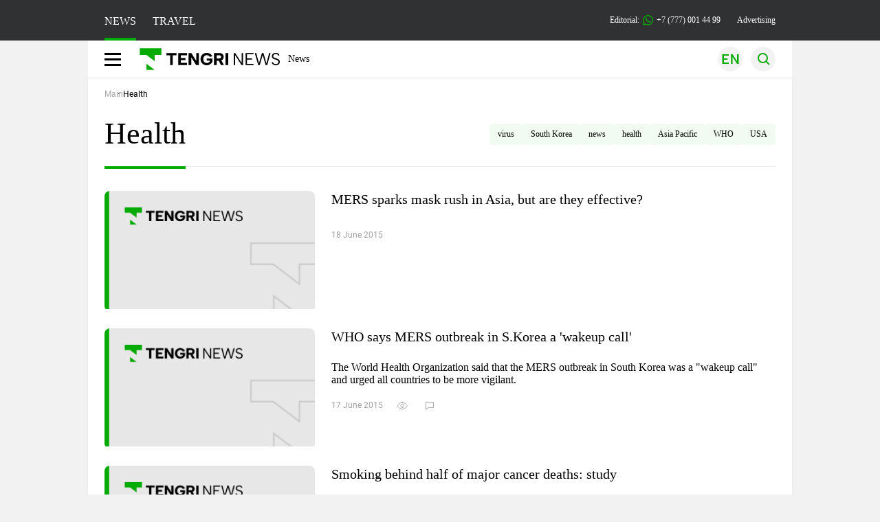

--- FILE ---
content_type: text/html; charset=UTF-8
request_url: https://en.tengrinews.kz/health/page/8/
body_size: 15298
content:
<!DOCTYPE html>
<html lang="en">
<head>
    <meta charset="utf-8">
    <meta http-equiv="X-UA-Compatible" content="IE=edge">
    <meta name="viewport" content="width=device-width, initial-scale=1.0">
    <meta name="csrf-token" content="imZtCrGO4ch6tPjEfDYoP9unXazV2SgAH8j4mvsM">
            <title>Health - read news on this topic at Tengrinews.kz Page. 8</title>
<meta name="Description" content="site.rubric_description Page. 8">
<meta name="og:description" content="site.rubric_description Page. 8">
<meta property="og:title" content="Health - read news on this topic at Tengrinews.kz Page. 8">
<meta property="og:url" content="https://en.tengrinews.kz/health/page/8/">
<meta property="og:image" content="https://tengrinews.kz/icon/new_logo.png">
<meta property="og:image:alt" content="Логотип Tengrinews">
<meta property="og:image:width" content="500">
<meta property="og:image:height" content="500">
<meta property="vk:title" content="Health - read news on this topic at Tengrinews.kz Page. 8">
<meta property="og:type" content="website">

<meta name="author" content="tengrinews.kz">
<meta name="article:publisher" content="https://www.facebook.com/Tengrinews.kz/">
<meta name="article:author" content="https://www.facebook.com/Tengrinews.kz/">
<meta name="article:section" content="Новости">

    <link href="https://en.tengrinews.kz/health/page/8/" rel="canonical">

    <meta name="article:tag" content="Health">
<meta name="telegram:channel" content="@tengrinews">
<meta name="geo.placename" content="Almaty, Kazakhstan">
<meta name="geo.position" content="43.235955,76.881530">
<meta name="geo.region" content="KZ-ALA">
<meta name="geo.country" content="KZ">
<meta name="ICBM" content="43.235955,76.881530">
<meta name="theme-color" content="#008000">
<meta name="msapplication-TileColor" content="#008000">
<meta name="apple-itunes-app" content="app-id=510927516">
<meta name="al:ios:app_store_id" content="510927516">
<meta name="al:ios:app_name" content="Tengrinews Новости Казахстана">
<meta name="al:android:package" content="kz.tengrinews">
<meta name="al:android:app_name" content="Tengrinews Новости Казахстана">
<meta http-equiv="X-UA-Compatible" content="IE=edge">
<meta property="og:site_name" content="Главные новости Казахстана - Tengrinews.kz">
<meta name="twitter:card" content="summary">
<meta name="twitter:title" content="Health - read news on this topic at Tengrinews.kz Page. 8">
<meta name="twitter:description" content="site.rubric_description Page. 8">
<meta name="twitter:image" content="https://tengrinews.kz/icon/new_logo.png">
<meta property="twitter:site" content="@tengrinewskz">
<meta name="twitter:url" content="https://en.tengrinews.kz/health/page/8/">
<meta name="twitter:creator" content="@tengrinewskz" />
<meta property="og:locale" content="ru">
<meta property="fb:pages" content="129433987143403"/>
<meta property="fb:app_id" content="745589595593710"/>
<link rel="shortcut icon" href="https://tengrinews.kz/icon/new_logo.png" type="image/png">
<link href="https://en.tengrinews.kz/health/amp/" rel="amphtml">
<link href="/manifest.json" rel="manifest">
                    <meta name="yandex" content="noindex, follow">
                <script>
            window.pushDataTn = {
                width: screen.width,
                height: screen.height,
                host: 'https://en.tengrinews.kz',
                page_url: location.pathname,
                page_url_canonical: "http://en.tengrinews.kz/health/page/8/",
                page_title: document.title,
                page_type: "main",
                page_language: 'en',
                user_id: localStorage.getItem('tn_analiticsUID'),
                referrer: document.referrer,
                live: 1,
                page_rubric: "Страница",
                source: "site"
            };
        </script>
    
        <link rel="shortcut icon" href="https://tengrinews.kz/icon/new_logo.png" type="image/png">
                <link rel="apple-touch-icon"  href="https://tengrinews.kz/apple-touch-icon.png?v=1"/>
            <link rel="apple-touch-icon"  sizes=&quot;57x57&quot; href="https://tengrinews.kz/apple-touch-icon-57x57.png?v=1"/>
            <link rel="apple-touch-icon"  sizes=&quot;72x72&quot; href="https://tengrinews.kz/apple-touch-icon-72x72.png?v=1"/>
            <link rel="apple-touch-icon"  sizes=&quot;76x76&quot; href="https://tengrinews.kz/apple-touch-icon-76x76.png?v=1"/>
            <link rel="apple-touch-icon"  sizes=&quot;114x114&quot; href="https://tengrinews.kz/apple-touch-icon-114x114.png?v=1"/>
            <link rel="apple-touch-icon"  sizes=&quot;120x120&quot; href="https://tengrinews.kz/apple-touch-icon-120x120.png?v=1"/>
            <link rel="apple-touch-icon"  sizes=&quot;144x144&quot; href="https://tengrinews.kz/apple-touch-icon-144x144.png?v=1"/>
            <link rel="apple-touch-icon"  sizes=&quot;152x152&quot; href="https://tengrinews.kz/apple-touch-icon-152x152.png?v=1"/>
            <link rel="apple-touch-icon"  sizes=&quot;180x180&quot; href="https://tengrinews.kz/apple-touch-icon-180x180.png?v=1"/>
    
                <link rel="preconnect" href="https://ads.adfox.ru">
            <link rel="preconnect" href="https://avatars.mds.yandex.net">
            <link rel="preconnect" href="https://mc.yandex.ru">
            <link rel="preconnect" href="https://www.googletagmanager.com">
            <link rel="preconnect" href="https://pagead2.googlesyndication.com">
            <link rel="preconnect" href="https://yandex.ru">
            <link rel="preconnect" href="https://yastatic.net">
            <link rel="preconnect" href="https://login.sendpulse.com">
            <link rel="preconnect" href="https://ajax.googleapis.com">
            <link rel="preconnect" href="https://cdnjs.cloudflare.com">
            <link rel="preconnect" href="https://static.cloudflareinsights.com">
            <link rel="preconnect" href="https://tengrinews.kz">
            <link rel="preconnect" href="https://smi24.kz">
            <link rel="preconnect" href="https://www.instagram.com">
            <link rel="preconnect" href="https://platform.twitter.com">
            <link rel="preconnect" href="https://www.tiktok.com">
            <link rel="preconnect" href="https://c.tn.kz">
            <link rel="preconnect" href="https://sf16-website-login.neutral.ttwstatic.com">
            <link rel="preconnect" href="https://telegram.org">
            <link rel="preconnect" href="https://static.tengrinews.kz">
    
        
                    <link rel="preload" as="style" href="https://en.tengrinews.kz/build/assets/tengri_new_fonts-1fiZco_9.css" /><link rel="preload" as="style" href="https://en.tengrinews.kz/build/assets/tn-banners-DqBbw6ug.css" /><link rel="preload" as="style" href="https://en.tengrinews.kz/build/assets/tengri_new-TQdFXXSM.css" /><link rel="preload" as="style" href="https://en.tengrinews.kz/build/assets/icons-C4hbQOEq.css" /><link rel="preload" as="style" href="https://en.tengrinews.kz/build/assets/theme-switcher-rRyImVtT.css" /><link rel="modulepreload" as="script" href="https://en.tengrinews.kz/build/assets/theme-switcher-Bf7xyQcV.js" /><link rel="modulepreload" as="script" href="https://en.tengrinews.kz/build/assets/vue.esm-bundler-DgjkoZM7.js" /><link rel="stylesheet" href="https://en.tengrinews.kz/build/assets/tengri_new_fonts-1fiZco_9.css" /><link rel="stylesheet" href="https://en.tengrinews.kz/build/assets/tn-banners-DqBbw6ug.css" /><link rel="stylesheet" href="https://en.tengrinews.kz/build/assets/tengri_new-TQdFXXSM.css" /><link rel="stylesheet" href="https://en.tengrinews.kz/build/assets/icons-C4hbQOEq.css" /><link rel="stylesheet" href="https://en.tengrinews.kz/build/assets/theme-switcher-rRyImVtT.css" /><script type="module" src="https://en.tengrinews.kz/build/assets/theme-switcher-Bf7xyQcV.js"></script>
<script>
     window.addEventListener('load', () => window.setTimeout(() => {
        const makeLink = (asset) => {
            const link = document.createElement('link')

            Object.keys(asset).forEach((attribute) => {
                link.setAttribute(attribute, asset[attribute])
            })

            return link
        }

        const loadNext = (assets, count) => window.setTimeout(() => {
            if (count > assets.length) {
                count = assets.length

                if (count === 0) {
                    return
                }
            }

            const fragment = new DocumentFragment

            while (count > 0) {
                const link = makeLink(assets.shift())
                fragment.append(link)
                count--

                if (assets.length) {
                    link.onload = () => loadNext(assets, 1)
                    link.onerror = () => loadNext(assets, 1)
                }
            }

            document.head.append(fragment)
        })

        loadNext([], 3)
    }))
</script>                    <style>
                                html[lang=en] .banner-tn_left:before, html[lang=en] .tn-left-240x150-1-banner:before, html[lang=en] .tn-left-240x150-2-banner:before, html[lang=en] .tn-left-240x700-banner:before, html[lang=en] .tn-top-banner:before {
                    content: "Advertising"
                }
                            </style>
                <script>window.jsLoad = window.jsLoad || [];</script>
            <script>
            window.addEventListener('load', () => {
                setTimeout(() => {
                    console.log(`Прошло ${performance.now().toFixed(2)} мс с начала загрузки страницы`);
                    const params = {
                        user_id: localStorage.tn_analiticsUID,
                        timestamp: Date.now(),
                    };
                    const query = new URLSearchParams(params).toString();
                    fetch(`/ajax/check-bot/?${query}`, {
                        method: 'GET',
                        headers: {'Content-Type': 'application/json'},
                    })
                        .then(response => response.json())
                        .then(data => {
                            if (!data.isBot) {
                                // Загружаем рекламные скрипты
                                const adScripts = [
                                    'https://pagead2.googlesyndication.com/pagead/js/adsbygoogle.js?client=ca-pub-2200451980193999',
                                    'https://yandex.ru/ads/system/context.js'
                                ];

                                adScripts.forEach(src => {
                                    const script = document.createElement('script');
                                    script.async = true;
                                    script.crossorigin = 'anonymous';
                                    script.src = src;
                                    document.head.append(script);
                                });

                                // Загружаем остальные скрипты с задержкой
                                setTimeout(async () => {
                                    console.log(`Прошло ${performance.now().toFixed(2)} мс с начала загрузки страницы`);

                                    for (const scriptConfig of window.jsLoad) {
                                        const script = document.createElement('script');
                                        script.type = scriptConfig.type || 'text/javascript';
                                        script.async = !scriptConfig.type;
                                        script.src = scriptConfig.value;

                                        if (scriptConfig.name === 'int-script') {
                                            script.classList.add('int-script');
                                        }
                                        if (scriptConfig.name === 'loader') {
                                            script.crossorigin = 'anonymous';
                                        }

                                        document.body.append(script);
                                        await new Promise(res => setTimeout(res, 200));
                                    }
                                }, 1000);

                                // LiveInternet counter
                                (function () {
                                    const url = '//counter.yadro.ru/hit?t20.1;r' + escape(document.referrer) +
                                        ((typeof (screen) == 'undefined') ? '' : ';s' + screen.width + '*' + screen.height + '*' +
                                            (screen.colorDepth ? screen.colorDepth : screen.pixelDepth)) + ';u' + escape(document.URL) +
                                        ';h' + escape(document.title.substring(0, 150)) + ';' + Math.random();

                                    const img = document.createElement('IMG');
                                    const a = document.createElement('A');
                                    img.width = 88;
                                    img.height = 31;
                                    img.alt = 'yadro';
                                    img.src = url;
                                    img.style.display = 'none';
                                    a.href = '//www.liveinternet.ru/click';
                                    a.setAttribute('target', '_blank');
                                    a.setAttribute('rel', 'noopener');
                                    a.append(img);
                                    document.body.append(a);
                                })();

                                // Yandex.Metrika counter
                                (function (m, e, t, r, i, k, a) {
                                    m[i] = m[i] || function () {
                                        (m[i].a = m[i].a || []).push(arguments)
                                    };
                                    m[i].l = 1 * new Date();
                                    k = e.createElement(t), a = e.getElementsByTagName(t)[0], k.async = 1, k.src = r, a.parentNode.insertBefore(k, a);
                                })(window, document, "script", "https://mc.yandex.ru/metrika/tag.js", "ym");

                                ym(102566153, "init", {
                                    clickmap: true,
                                    trackLinks: true,
                                    accurateTrackBounce: true,
                                    webvisor: true
                                });

                                // Google Tag Manager
                                (function (w, d, s, l, i) {
                                    w[l] = w[l] || [];
                                    w[l].push({'gtm.start': new Date().getTime(), event: 'gtm.js'});
                                    const f = d.getElementsByTagName(s)[0],
                                        j = d.createElement(s), dl = l != 'dataLayer' ? '&l=' + l : '';
                                    j.async = true;
                                    j.src = '//www.googletagmanager.com/gtm.js?id=' + i + dl;
                                    f.parentNode.insertBefore(j, f);
                                })(window, document, 'script', 'dataLayer', 'GTM-W6XKVCZN');
                            }
                        })
                        .catch(error => console.error("Error getting IP address:", error));
                }, 200);
            });
        </script>
        <script>window.yaContextCb = window.yaContextCb || []</script>
        <script>
            window.Smi24 = window.Smi24 || {list: []};
            window.Smi24.push = function (selector) {
                window.Smi24.list.push(selector)
            }
        </script>
    
                <script type="application/ld+json">
            {"@context":"https:\/\/schema.org","@type":"NewsMediaOrganization","@id":"#publisher-TN","alternateName":["tengri","\u0442\u0435\u043d\u0433\u0440\u0438","tengrinews","\u0442\u0435\u043d\u0433\u0440\u0438\u043d\u044c\u044e\u0441","\u0442\u0435\u043d\u0433\u0440\u0438\u043d\u044c\u044e\u0441 \u043a\u0437","tengrinews kz","\u0442\u0435\u043d\u0433\u0440\u0438 \u043a\u0437"],"description":"site.rubric_description","email":"news@tn.kz","foundingDate":"2010-10-15","legalName":"TengriNews","logo":"https:\/\/tengrinews.kz\/icon\/new_logo.png","mainEntityOfPage":"https:\/\/tengrinews.kz\/","name":"TengriNews","sameAs":["https:\/\/www.instagram.com\/tengrinewskz\/","https:\/\/telegram.me\/tengrinews\/","https:\/\/vk.com\/tengrinews\/","https:\/\/www.facebook.com\/Tengrinews.kz\/","https:\/\/twitter.com\/tengrinewskz","https:\/\/www.youtube.com\/@TengrinewsTVKZ","https:\/\/www.tiktok.com\/@tengrinewskz","https:\/\/www.whatsapp.com\/channel\/0029VaC8d1M3AzNVm4DlYk2H"],"telephone":"+77770014499","url":"https:\/\/tengrinews.kz\/","parentOrganization":{"@context":"https:\/\/schema.org","@type":"Organization","@id":"#parent-tt","legalName":"TengriNews","url":"https:\/\/tengrinews.kz"}}
        </script>
    </head>
<body class="bg">
<noscript>
    <iframe loading="lazy" src="//www.googletagmanager.com/ns.html?id=GTM-W6XKVCZN"
            height="0" width="0" style="display:none;visibility:hidden"></iframe>
</noscript><div id="top"></div>
<div class="my-app">
            <div style="position: fixed; z-index: 25;">
    <div data-link=""></div>
</div>
<header class="header">
        <div class="header_sub container">
        <div class="header_sub_tengri-rubrics">
                            <a class="header_tengri-rubrics_item news active" href="https://kaz.tengrinews.kz/">NEWS</a>
                <a class="header_tengri-rubrics_item travel" href="https://kaz.tengrinews.kz/tengritravel/">TRAVEL</a>
                    </div>
        <div class="header_sub_links">
            <div class="tn-weather-widget tn-visible@m" tn-toggle-weather="">
                <div class="tn-weather-icon">
                    <i data-weather="icon"></i>
                </div>
                <div class="tn-weather-reading" data-weather="temperature"></div>
            </div>

            
            <div class="header_sub_links_item">
                                                        <span class="tn-course">
                        <i class="tn-icon-course tn-icon-dollar"></i> &nbsp;503.19&nbsp;
                                                    <img width="8" height="8" src="https://en.tengrinews.kz/build/assets/course-up-BxdhLQvb.svg" alt="course up">
                                            </span>
                                                        <span class="tn-course">
                        <i class="tn-icon-course tn-icon-euro"></i> &nbsp;589.88&nbsp;
                                                    <img width="8" height="8" src="https://en.tengrinews.kz/build/assets/course-up-BxdhLQvb.svg" alt="course up">
                                            </span>
                                                        <span class="tn-course">
                        <i class="tn-icon-course tn-icon-ruble"></i> &nbsp;6.64&nbsp;
                                                    <img width="8" height="8" src="https://en.tengrinews.kz/build/assets/course-up-BxdhLQvb.svg" alt="course up">
                                            </span>
                            </div>

            <a class="header_sub_links_item" href="https://tengrinews.kz/page/contact/">
                Editorial:
                <img width="15" height="15" src="https://en.tengrinews.kz/build/assets/phone-H2BvxlOy.svg" alt="Иконка телефона">
                +7 (777) 001 44 99
            </a>
            <a class="header_sub_links_item" href="https://alashmg.kz/ru/advertising/project/tengrinews/">Advertising</a>
        </div>
    </div>
</header>
<main class="container">
    <div class="menu">
        <nav class="menu_nav" itemscope itemtype="https://schema.org/SiteNavigationElement">
            <div class="menu_burger active">
                <i class="icon burger"></i>
            </div>
            <div class="menu_burger-x">
                <i class="icon burger-x"></i>
            </div>

            <ul class="menu-nav-ul" itemprop="about" itemscope itemtype="http://schema.org/ItemList">
                <li class="menu_nav_item menu_logo" itemprop="itemListElement" itemscope
                    itemtype="http://schema.org/ItemList">
                    <a href="/" itemprop="url">
                        <i class="icon logo-tn sm:ml-[24px] sm:mr-[12px]"></i>
                    </a>
                    <meta itemprop="name" content="Главная">
                </li>

                <li class="menu_nav_item" itemprop="itemListElement" itemscope itemtype="http://schema.org/ItemList">
                    <a class="menu_nav_item " href="/news/" itemprop="url">News</a>
                    <meta itemprop="name" content="News">
                </li>

                                            </ul>
        </nav>

        <div class="menu_links">
            <div class="menu_links_current_lang">
                                        
                        
                        
                        <img width="36" height="36" class="menu_links_lang" src="https://en.tengrinews.kz/build/assets/menu-lang-en-DHZXR0EW.svg" alt="Select language">
                        </picture>
                                    </div>
            <div class="menu_links_lang-select">
                <a href="https://kaz.tengrinews.kz/">
                    
                    
                    
                    <img width="17" height="10" src="https://en.tengrinews.kz/build/assets/lang-sel-kz-BCGavXW5.svg" alt="Қазақ тілі">
                    
                    Қазақша
                </a>
                <a href="https://tengrinews.kz/">
                    
                    
                    
                    <img width="17" height="10" src="https://en.tengrinews.kz/build/assets/lang-sel-ru-Dh7_tfT2.svg" alt="Русский язык">
                    
                    Русский
                </a>
                <a href="https://en.tengrinews.kz/">
                    
                    
                    
                    <img width="17" height="10" src="https://en.tengrinews.kz/build/assets/lang-sel-en-D3fvr73z.svg" alt="English language">
                    
                    English
                </a>
            </div>
            
            
            
            <img width="36" height="36" class="menu_links_search" src="https://en.tengrinews.kz/build/assets/menu-search-D6bAD-TS.svg" alt="Search">
            
        </div>

        <div class="menu_links_mob">
                                                    <img class="menu_links_mob_lang" width="24" height="24" src="https://en.tengrinews.kz/build/assets/lang-mobile-icon-EN-green-ioCovLKN.svg" alt="Select language">
            
            <div class="mob_lang_select">
                <div class="mob_lang_select_menu">
                    <div class="mob_lang_select_menu_head">
                        <span>Выберите язык</span>
                        <div>
                            <picture>
                                <source media="(prefers-color-scheme: light)" srcset="https://en.tengrinews.kz/build/assets/close-DKBhRO5I.svg">
                                <source media="(prefers-color-scheme: dark)" srcset="https://en.tengrinews.kz/build/assets/close-dark-DTkPWA6w.svg">
                                <img width="25" height="25" class="mob_lang_select_close" src="https://en.tengrinews.kz/build/assets/close-DKBhRO5I.svg" alt="Закрыть выбор язык">
                            </picture>
                        </div>
                    </div>
                    <a class="mob_lang_select_menu_itm" href="https://kaz.tengrinews.kz/">
                        <i class="icon kk mr-2"></i>
                        Қазақша
                    </a>
                    <a class="mob_lang_select_menu_itm" href="https://tengrinews.kz/">
                        <i class="icon ru mr-2"></i>
                        Русский
                    </a>
                    <a class="mob_lang_select_menu_itm" href="https://en.tengrinews.kz/">
                        <i class="icon en mr-2"></i>
                        English
                    </a>
                </div>
            </div>
            <img class="menu_links_search_mob" width="24" height="24" src="https://en.tengrinews.kz/build/assets/mob-search-C6jNR_os.svg" alt="Search">
        </div>
    </div>
                <div class="advertising_button-bg">
            </div>
    <form class="menu_search" action="/search/">
        <input type="search" name="text" placeholder="Search">
    </form>
        </main>
                <main class="container">
                <section class="first rubric-container">
        <ol class="breadcrumbs breadCrumb-ls p-4 sm:p-0" itemscope itemtype="https://schema.org/BreadcrumbList">
            <li itemprop="itemListElement" itemscope itemtype="https://schema.org/ListItem">
                <a itemprop="item" href="/" target="_self">
                    <span itemprop="name" class="breadcrumbs_first">Main</span>
                </a>
                <meta itemprop="position" content="0">
            </li>
            <li itemprop="itemListElement" itemscope itemtype="https://schema.org/ListItem">
                <span itemprop="name">Health</span>
                <meta itemprop="position" content="1">
            </li>
        </ol>
        <div class="head">
            <h1 class="head-rubric">
                Health
                <span class="visually-hidden"> - страница 8</span>
            </h1>
            <span class="head-tags">
                                                            <a href="/tag/virus/" class="subhead-tags">virus</a>
                                            <a href="/tag/south-korea/" class="subhead-tags">South Korea</a>
                                            <a href="/tag/news/" class="subhead-tags">news</a>
                                            <a href="/tag/health/" class="subhead-tags">health</a>
                                            <a href="/tag/asia-pacific/" class="subhead-tags">Asia Pacific</a>
                                            <a href="/tag/who/" class="subhead-tags">WHO</a>
                                            <a href="/tag/usa/" class="subhead-tags">USA</a>
                                                </span>
        </div>
        
        <div class="content rubric">
            
            <div class="content_main">
                                                            <div class="content_main_item first-item_cover_image_container">
    <a href="/health/mers-sparks-mask-rush-in-asia-but-are-they-effective-260853/">
        <picture>
            <source srcset="https://tengrinews.kz/img/stub-tengrinews.png.webp" type="image/jpeg">
            <source media="(max-width: 640px)" srcset="https://tengrinews.kz/img/stub-tengrinews.png.webp" type="image/jpeg">
            <img class="content_main_item_img object-cover h-auto aspect-[16/9]"
                 src="https://tengrinews.kz/img/stub-tengrinews.png.webp"
                 alt="MERS sparks mask rush in Asia, but are they effective?"
                 loading="lazy"
                  width="306" height="172"
                                  decoding="async">
        </picture>
    </a>
    <span class="content_main_item_title">
        <a href="/health/mers-sparks-mask-rush-in-asia-but-are-they-effective-260853/">
                        MERS sparks mask rush in Asia, but are they effective?
        </a>
    </span>
            <span class="content_main_item_announce">As South Korea scrambles to control an outbreak of the killer MERS virus, its fearful citizens have donned surgical masks en masse.</span>
        <div class="content_main_item_meta">
                    <span>
            18 June 2015        </span>
<span>
            <span class="content_item_meta_viewings">
            <i class="icon views-white"></i>
            <span class="tn-text-preloader-dark"
                  data-views=""
                  data-view=""
                  data-id="260853"
                  data-type="news"
                  data-lang="en"
                  data-travel=""></span>
        </span>
        <span class="content_item_meta_comments">
        <i class="icon comments-white"></i>
        <span class="tn-text-preloader-dark"
              data-comments=""
              data-id="260853"
              data-type="news"
              data-lang="en"></span>
    </span>
</span>            </div>
</div>
                                                                                <div class="content_main_item ">
    <a href="/health/who-says-mers-outbreak-in-skorea-a-wakeup-call-260842/">
        <picture>
            <source srcset="https://tengrinews.kz/img/stub-tengrinews.png.webp" type="image/jpeg">
            <source media="(max-width: 640px)" srcset="https://tengrinews.kz/img/stub-tengrinews.png.webp" type="image/jpeg">
            <img class="content_main_item_img object-cover h-auto aspect-[16/9]"
                 src="https://tengrinews.kz/img/stub-tengrinews.png.webp"
                 alt="WHO says MERS outbreak in S.Korea a &#039;wakeup call&#039;"
                 loading="lazy"
                  width="306" height="172"
                                  decoding="async">
        </picture>
    </a>
    <span class="content_main_item_title">
        <a href="/health/who-says-mers-outbreak-in-skorea-a-wakeup-call-260842/">
                        WHO says MERS outbreak in S.Korea a &#039;wakeup call&#039;
        </a>
    </span>
            <span class="content_main_item_announce">The World Health Organization said that the MERS outbreak in South Korea was a "wakeup call" and urged all countries to be more vigilant.</span>
        <div class="content_main_item_meta">
                    <span>
            17 June 2015        </span>
<span>
            <span class="content_item_meta_viewings">
            <i class="icon views"></i>
            <span class="tn-text-preloader-dark"
                  data-views=""
                  data-view=""
                  data-id="260842"
                  data-type="news"
                  data-lang="en"
                  data-travel=""></span>
        </span>
        <span class="content_item_meta_comments">
        <i class="icon comments"></i>
        <span class="tn-text-preloader-dark"
              data-comments=""
              data-id="260842"
              data-type="news"
              data-lang="en"></span>
    </span>
</span>            </div>
</div>
                                                                                <div class="content_main_item ">
    <a href="/health/smoking-behind-half-of-major-cancer-deaths-study-260806/">
        <picture>
            <source srcset="https://tengrinews.kz/img/stub-tengrinews.png.webp" type="image/jpeg">
            <source media="(max-width: 640px)" srcset="https://tengrinews.kz/img/stub-tengrinews.png.webp" type="image/jpeg">
            <img class="content_main_item_img object-cover h-auto aspect-[16/9]"
                 src="https://tengrinews.kz/img/stub-tengrinews.png.webp"
                 alt="Smoking behind half of major cancer deaths: study"
                 loading="lazy"
                  width="306" height="172"
                                  decoding="async">
        </picture>
    </a>
    <span class="content_main_item_title">
        <a href="/health/smoking-behind-half-of-major-cancer-deaths-study-260806/">
                        Smoking behind half of major cancer deaths: study
        </a>
    </span>
            <span class="content_main_item_announce">Smoking is responsible for nearly half of deaths due to certain types of cancers in 2011.</span>
        <div class="content_main_item_meta">
                    <span>
            16 June 2015        </span>
<span>
            <span class="content_item_meta_viewings">
            <i class="icon views"></i>
            <span class="tn-text-preloader-dark"
                  data-views=""
                  data-view=""
                  data-id="260806"
                  data-type="news"
                  data-lang="en"
                  data-travel=""></span>
        </span>
        <span class="content_item_meta_comments">
        <i class="icon comments"></i>
        <span class="tn-text-preloader-dark"
              data-comments=""
              data-id="260806"
              data-type="news"
              data-lang="en"></span>
    </span>
</span>            </div>
</div>
                                                                                <div class="content_main_item ">
    <a href="/health/s-korea-reports-16th-mers-death-and-five-new-cases-260794/">
        <picture>
            <source srcset="https://tengrinews.kz/img/stub-tengrinews.png.webp" type="image/jpeg">
            <source media="(max-width: 640px)" srcset="https://tengrinews.kz/img/stub-tengrinews.png.webp" type="image/jpeg">
            <img class="content_main_item_img object-cover h-auto aspect-[16/9]"
                 src="https://tengrinews.kz/img/stub-tengrinews.png.webp"
                 alt="S. Korea reports 16th MERS death and five new cases"
                 loading="lazy"
                  width="306" height="172"
                                  decoding="async">
        </picture>
    </a>
    <span class="content_main_item_title">
        <a href="/health/s-korea-reports-16th-mers-death-and-five-new-cases-260794/">
                        S. Korea reports 16th MERS death and five new cases
        </a>
    </span>
            <span class="content_main_item_announce">South Korea reported the 16th death in an expanding MERS outbreak and announced financial aid to the tourism industry.</span>
        <div class="content_main_item_meta">
                    <span>
            15 June 2015        </span>
<span>
            <span class="content_item_meta_viewings">
            <i class="icon views"></i>
            <span class="tn-text-preloader-dark"
                  data-views=""
                  data-view=""
                  data-id="260794"
                  data-type="news"
                  data-lang="en"
                  data-travel=""></span>
        </span>
        <span class="content_item_meta_comments">
        <i class="icon comments"></i>
        <span class="tn-text-preloader-dark"
              data-comments=""
              data-id="260794"
              data-type="news"
              data-lang="en"></span>
    </span>
</span>            </div>
</div>
                                                                                <div class="content_main_item ">
    <a href="/health/skorea-mers-virus-outbreak-large-and-complex-who-260784/">
        <picture>
            <source srcset="https://tengrinews.kz/img/stub-tengrinews.png.webp" type="image/jpeg">
            <source media="(max-width: 640px)" srcset="https://tengrinews.kz/img/stub-tengrinews.png.webp" type="image/jpeg">
            <img class="content_main_item_img object-cover h-auto aspect-[16/9]"
                 src="https://tengrinews.kz/img/stub-tengrinews.png.webp"
                 alt="S.Korea MERS virus outbreak &quot;large and complex&quot;: WHO"
                 loading="lazy"
                  width="306" height="172"
                                  decoding="async">
        </picture>
    </a>
    <span class="content_main_item_title">
        <a href="/health/skorea-mers-virus-outbreak-large-and-complex-who-260784/">
                        S.Korea MERS virus outbreak &quot;large and complex&quot;: WHO
        </a>
    </span>
            <span class="content_main_item_announce">South Korea's outbreak of the deadly MERS virus is "large and complex" and more cases should be expected, a team of World Health Organization (WHO) experts said.</span>
        <div class="content_main_item_meta">
                    <span>
            13 June 2015        </span>
<span>
            <span class="content_item_meta_viewings">
            <i class="icon views"></i>
            <span class="tn-text-preloader-dark"
                  data-views=""
                  data-view=""
                  data-id="260784"
                  data-type="news"
                  data-lang="en"
                  data-travel=""></span>
        </span>
        <span class="content_item_meta_comments">
        <i class="icon comments"></i>
        <span class="tn-text-preloader-dark"
              data-comments=""
              data-id="260784"
              data-type="news"
              data-lang="en"></span>
    </span>
</span>            </div>
</div>
                                                                                <div class="content_main_item ">
    <a href="/health/s-korean-mers-cases-rise-to-122-260743/">
        <picture>
            <source srcset="https://tengrinews.kz/img/stub-tengrinews.png.webp" type="image/jpeg">
            <source media="(max-width: 640px)" srcset="https://tengrinews.kz/img/stub-tengrinews.png.webp" type="image/jpeg">
            <img class="content_main_item_img object-cover h-auto aspect-[16/9]"
                 src="https://tengrinews.kz/img/stub-tengrinews.png.webp"
                 alt="S. Korean MERS cases rise to 122"
                 loading="lazy"
                  width="306" height="172"
                                  decoding="async">
        </picture>
    </a>
    <span class="content_main_item_title">
        <a href="/health/s-korean-mers-cases-rise-to-122-260743/">
                        S. Korean MERS cases rise to 122
        </a>
    </span>
            <span class="content_main_item_announce">South Korea reported 14 new cases of Middle East Respiratory Syndrome (MERS), including the first pregnant woman infected by the potentially deadly virus.</span>
        <div class="content_main_item_meta">
                    <span>
            11 June 2015        </span>
<span>
            <span class="content_item_meta_viewings">
            <i class="icon views"></i>
            <span class="tn-text-preloader-dark"
                  data-views=""
                  data-view=""
                  data-id="260743"
                  data-type="news"
                  data-lang="en"
                  data-travel=""></span>
        </span>
        <span class="content_item_meta_comments">
        <i class="icon comments"></i>
        <span class="tn-text-preloader-dark"
              data-comments=""
              data-id="260743"
              data-type="news"
              data-lang="en"></span>
    </span>
</span>            </div>
</div>
                                                                                <div class="content_main_item ">
    <a href="/health/park-postpones-us-trip-as-s-korea-mers-death-toll-hits-nine-260736/">
        <picture>
            <source srcset="https://tengrinews.kz/img/stub-tengrinews.png.webp" type="image/jpeg">
            <source media="(max-width: 640px)" srcset="https://tengrinews.kz/img/stub-tengrinews.png.webp" type="image/jpeg">
            <img class="content_main_item_img object-cover h-auto aspect-[16/9]"
                 src="https://tengrinews.kz/img/stub-tengrinews.png.webp"
                 alt="Park postpones US trip as S. Korea MERS death toll hits nine"
                 loading="lazy"
                  width="306" height="172"
                                  decoding="async">
        </picture>
    </a>
    <span class="content_main_item_title">
        <a href="/health/park-postpones-us-trip-as-s-korea-mers-death-toll-hits-nine-260736/">
                        Park postpones US trip as S. Korea MERS death toll hits nine
        </a>
    </span>
            <span class="content_main_item_announce">South Korean President Park Geun-Hye has postponed a planned trip to the United States amid growing public alarm at the MERS outbreak which has now claimed nine lives.</span>
        <div class="content_main_item_meta">
                    <span>
            10 June 2015        </span>
<span>
            <span class="content_item_meta_viewings">
            <i class="icon views"></i>
            <span class="tn-text-preloader-dark"
                  data-views=""
                  data-view=""
                  data-id="260736"
                  data-type="news"
                  data-lang="en"
                  data-travel=""></span>
        </span>
        <span class="content_item_meta_comments">
        <i class="icon comments"></i>
        <span class="tn-text-preloader-dark"
              data-comments=""
              data-id="260736"
              data-type="news"
              data-lang="en"></span>
    </span>
</span>            </div>
</div>
                                                                                <div class="content_main_item ">
    <a href="/health/s-korea-reports-7th-mers-death-vows-to-end-crisis-260711/">
        <picture>
            <source srcset="https://tengrinews.kz/img/stub-tengrinews.png.webp" type="image/jpeg">
            <source media="(max-width: 640px)" srcset="https://tengrinews.kz/img/stub-tengrinews.png.webp" type="image/jpeg">
            <img class="content_main_item_img object-cover h-auto aspect-[16/9]"
                 src="https://tengrinews.kz/img/stub-tengrinews.png.webp"
                 alt="S. Korea reports 7th MERS death, vows to end crisis"
                 loading="lazy"
                  width="306" height="172"
                                  decoding="async">
        </picture>
    </a>
    <span class="content_main_item_title">
        <a href="/health/s-korea-reports-7th-mers-death-vows-to-end-crisis-260711/">
                        S. Korea reports 7th MERS death, vows to end crisis
        </a>
    </span>
            <span class="content_main_item_announce">South Korea Tuesday reported its seventh death from MERS as the government -- concerned about the economic impact -- said it hoped to end the crisis this week.</span>
        <div class="content_main_item_meta">
                    <span>
            09 June 2015        </span>
<span>
            <span class="content_item_meta_viewings">
            <i class="icon views"></i>
            <span class="tn-text-preloader-dark"
                  data-views=""
                  data-view=""
                  data-id="260711"
                  data-type="news"
                  data-lang="en"
                  data-travel=""></span>
        </span>
        <span class="content_item_meta_comments">
        <i class="icon comments"></i>
        <span class="tn-text-preloader-dark"
              data-comments=""
              data-id="260711"
              data-type="news"
              data-lang="en"></span>
    </span>
</span>            </div>
</div>
                                                                                <div class="content_main_item ">
    <a href="/health/s-korea-reports-sixth-mers-death-surge-in-infections-260697/">
        <picture>
            <source srcset="https://tengrinews.kz/img/stub-tengrinews.png.webp" type="image/jpeg">
            <source media="(max-width: 640px)" srcset="https://tengrinews.kz/img/stub-tengrinews.png.webp" type="image/jpeg">
            <img class="content_main_item_img object-cover h-auto aspect-[16/9]"
                 src="https://tengrinews.kz/img/stub-tengrinews.png.webp"
                 alt="S. Korea reports sixth MERS death, surge in infections"
                 loading="lazy"
                  width="306" height="172"
                                  decoding="async">
        </picture>
    </a>
    <span class="content_main_item_title">
        <a href="/health/s-korea-reports-sixth-mers-death-surge-in-infections-260697/">
                        S. Korea reports sixth MERS death, surge in infections
        </a>
    </span>
            <span class="content_main_item_announce">South Korea recorded its sixth death and biggest single day jump in Middle East Respiratory Syndrome (MERS) infections.</span>
        <div class="content_main_item_meta">
                    <span>
            08 June 2015        </span>
<span>
            <span class="content_item_meta_viewings">
            <i class="icon views"></i>
            <span class="tn-text-preloader-dark"
                  data-views=""
                  data-view=""
                  data-id="260697"
                  data-type="news"
                  data-lang="en"
                  data-travel=""></span>
        </span>
        <span class="content_item_meta_comments">
        <i class="icon comments"></i>
        <span class="tn-text-preloader-dark"
              data-comments=""
              data-id="260697"
              data-type="news"
              data-lang="en"></span>
    </span>
</span>            </div>
</div>
                                                </div>
            
            <div class="content_sidebar">
                <div class="banner-tn_left">
                    <div class="tn-left-240x400-1-banner">
    <!--Тип баннера: Tengrinews.kz [Mobile] 300x300 Главная и категории Плитка-->
<!--Расположение: Главная и категории Плитка 1-->
<div id="adfox_156558475258593667"></div>
<script>
    if (window.innerWidth > 768) {
        window.yaContextCb.push(() => {
            Ya.adfoxCode.createAdaptive({
                ownerId: 1472290,
                containerId: 'adfox_156558475258593667',
                params: {
                    pp: 'dnsm',
                    ps: 'gpgt',
                    p2: 'iktw'
                },
                onRender: function () {
                    let style = document.createElement('style');
                    if (window.innerWidth >= 1366 && window.innerWidth <= 1560) {
                        style.innerHTML = `@media (min-width: 1025px){ .tn-tape-container .tn-tape-grid { max-height: ` + (855 - adfox_156558475258593667.scrollHeight) + `px; }}`;
                    } else {
                        style.innerHTML = `@media (min-width: 1025px){ .tn-tape-container .tn-tape-grid { max-height: ` + (966 - adfox_156558475258593667.scrollHeight) + `px; }}`;
                    }
                    document.head.appendChild(style);
                },
            }, ['desktop'], {
                tabletWidth: 830,
                phoneWidth: 480,
                isAutoReloads: false
            });
        });
    } else {
        window.yaContextCb.push(() => {
            Ya.adfoxCode.createAdaptive({
                ownerId: 1472290,
                containerId: 'adfox_156558475258593667',
                params: {
                    pp: 'dnsm',
                    ps: 'gpgt',
                    p2: 'ikuh'
                }
            }, ['phone'], {
                tabletWidth: 830,
                phoneWidth: 480,
                isAutoReloads: false
            });
        });
    }
</script>
</div>                </div>
                <div class="content_sidebar_widget">
    <span class="content_sidebar_widget_title life">TENGRI LIFE</span>
    </div>

                <div class="content_sidebar_widget">
    <span class="content_sidebar_widget_title travel">TENGRI TRAVEL</span>
    </div>
            </div>
        </div>
    </section>
        
    <section class="first rubric-second-container">
        <div class="content rubric">
            
            <div class="content_main">
                                                            <div class="content_main_item first-item_cover_image_container">
    <a href="/health/kerry-cuts-short-europe-trip-after-breaking-leg-in-bike-260569/">
        <picture>
            <source srcset="https://tengrinews.kz/img/stub-tengrinews.png.webp" type="image/jpeg">
            <source media="(max-width: 640px)" srcset="https://tengrinews.kz/img/stub-tengrinews.png.webp" type="image/jpeg">
            <img class="content_main_item_img object-cover h-auto aspect-[16/9]"
                 src="https://tengrinews.kz/img/stub-tengrinews.png.webp"
                 alt="Kerry cuts short Europe trip after breaking leg in bike crash"
                 loading="lazy"
                  width="306" height="172"
                                  decoding="async">
        </picture>
    </a>
    <span class="content_main_item_title">
        <a href="/health/kerry-cuts-short-europe-trip-after-breaking-leg-in-bike-260569/">
                        Kerry cuts short Europe trip after breaking leg in bike crash
        </a>
    </span>
            <span class="content_main_item_announce">US Secretary of State John Kerry broke his leg in a cycling accident in France and will fly back to the United States for treatment, cutting short a European trip.</span>
        <div class="content_main_item_meta">
                    <span>
            01 June 2015        </span>
<span>
            <span class="content_item_meta_viewings">
            <i class="icon views"></i>
            <span class="tn-text-preloader-dark"
                  data-views=""
                  data-view=""
                  data-id="260569"
                  data-type="news"
                  data-lang="en"
                  data-travel=""></span>
        </span>
        <span class="content_item_meta_comments">
        <i class="icon comments"></i>
        <span class="tn-text-preloader-dark"
              data-comments=""
              data-id="260569"
              data-type="news"
              data-lang="en"></span>
    </span>
</span>            </div>
</div>
                                                                                <div class="content_main_item ">
    <a href="/health/new-study-backs-risk-estimate-for-contraceptive-pills-260507/">
        <picture>
            <source srcset="https://tengrinews.kz/userdata/news_en/2015/news_260507/thumb_xms/photo_49352.jpg.webp" type="image/jpeg">
            <source media="(max-width: 640px)" srcset="https://tengrinews.kz/userdata/news_en/2015/news_260507/thumb_xts/photo_49352.jpg.webp" type="image/jpeg">
            <img class="content_main_item_img object-cover h-auto aspect-[16/9]"
                 src="https://tengrinews.kz/userdata/news_en/2015/news_260507/thumb_xts/photo_49352.jpg.webp"
                 alt="New study backs risk estimate for contraceptive pills"
                 loading="lazy"
                  width="306" height="172"
                                  decoding="async">
        </picture>
    </a>
    <span class="content_main_item_title">
        <a href="/health/new-study-backs-risk-estimate-for-contraceptive-pills-260507/">
                        New study backs risk estimate for contraceptive pills
        </a>
    </span>
            <span class="content_main_item_announce">The broadest study of its kind on Wednesday backed estimates that newer kinds of contraceptive pills carry a higher risk of dangerous blood clots.</span>
        <div class="content_main_item_meta">
                    <span>
            27 May 2015        </span>
<span>
            <span class="content_item_meta_viewings">
            <i class="icon views"></i>
            <span class="tn-text-preloader-dark"
                  data-views=""
                  data-view=""
                  data-id="260507"
                  data-type="news"
                  data-lang="en"
                  data-travel=""></span>
        </span>
        <span class="content_item_meta_comments">
        <i class="icon comments"></i>
        <span class="tn-text-preloader-dark"
              data-comments=""
              data-id="260507"
              data-type="news"
              data-lang="en"></span>
    </span>
</span>            </div>
</div>
                                                                                <div class="content_main_item ">
    <a href="/health/overweight-in-teens-boosts-middle-age-bowel-cancer-risk-260493/">
        <picture>
            <source srcset="https://tengrinews.kz/userdata/news_en/2015/news_260493/thumb_xms/photo_49314.jpg.webp" type="image/jpeg">
            <source media="(max-width: 640px)" srcset="https://tengrinews.kz/userdata/news_en/2015/news_260493/thumb_xts/photo_49314.jpg.webp" type="image/jpeg">
            <img class="content_main_item_img object-cover h-auto aspect-[16/9]"
                 src="https://tengrinews.kz/userdata/news_en/2015/news_260493/thumb_xts/photo_49314.jpg.webp"
                 alt="Overweight in teens boosts middle age bowel cancer risk"
                 loading="lazy"
                  width="306" height="172"
                                  decoding="async">
        </picture>
    </a>
    <span class="content_main_item_title">
        <a href="/health/overweight-in-teens-boosts-middle-age-bowel-cancer-risk-260493/">
                        Overweight in teens boosts middle age bowel cancer risk
        </a>
    </span>
            <span class="content_main_item_announce">Teenagers who are very overweight may run double the risk of developing colorectal cancer when they reach middle age.</span>
        <div class="content_main_item_meta">
                    <span>
            26 May 2015        </span>
<span>
            <span class="content_item_meta_viewings">
            <i class="icon views"></i>
            <span class="tn-text-preloader-dark"
                  data-views=""
                  data-view=""
                  data-id="260493"
                  data-type="news"
                  data-lang="en"
                  data-travel=""></span>
        </span>
        <span class="content_item_meta_comments">
        <i class="icon comments"></i>
        <span class="tn-text-preloader-dark"
              data-comments=""
              data-id="260493"
              data-type="news"
              data-lang="en"></span>
    </span>
</span>            </div>
</div>
                                                                                <div class="content_main_item ">
    <a href="/health/who-chief-announces-shake-up-of-organisation-after-ebola-260372/">
        <picture>
            <source srcset="https://tengrinews.kz/img/stub-tengrinews.png.webp" type="image/jpeg">
            <source media="(max-width: 640px)" srcset="https://tengrinews.kz/img/stub-tengrinews.png.webp" type="image/jpeg">
            <img class="content_main_item_img object-cover h-auto aspect-[16/9]"
                 src="https://tengrinews.kz/img/stub-tengrinews.png.webp"
                 alt="WHO chief announces shake-up of organisation after Ebola shock"
                 loading="lazy"
                  width="306" height="172"
                                  decoding="async">
        </picture>
    </a>
    <span class="content_main_item_title">
        <a href="/health/who-chief-announces-shake-up-of-organisation-after-ebola-260372/">
                        WHO chief announces shake-up of organisation after Ebola shock
        </a>
    </span>
            <span class="content_main_item_announce">The World Health Organization will dramatically reform its emergency response operations this year, after the UN agency faced blistering criticism for its slow Ebola response.</span>
        <div class="content_main_item_meta">
                    <span>
            19 May 2015        </span>
<span>
            <span class="content_item_meta_viewings">
            <i class="icon views"></i>
            <span class="tn-text-preloader-dark"
                  data-views=""
                  data-view=""
                  data-id="260372"
                  data-type="news"
                  data-lang="en"
                  data-travel=""></span>
        </span>
        <span class="content_item_meta_comments">
        <i class="icon comments"></i>
        <span class="tn-text-preloader-dark"
              data-comments=""
              data-id="260372"
              data-type="news"
              data-lang="en"></span>
    </span>
</span>            </div>
</div>
                                                                                <div class="content_main_item ">
    <a href="/health/30-minutes-of-exercise-is-key-to-health-in-old-age-260319/">
        <picture>
            <source srcset="https://tengrinews.kz/userdata/news_en/2015/news_260319/thumb_xms/photo_49073.jpg.webp" type="image/jpeg">
            <source media="(max-width: 640px)" srcset="https://tengrinews.kz/userdata/news_en/2015/news_260319/thumb_xts/photo_49073.jpg.webp" type="image/jpeg">
            <img class="content_main_item_img object-cover h-auto aspect-[16/9]"
                 src="https://tengrinews.kz/userdata/news_en/2015/news_260319/thumb_xts/photo_49073.jpg.webp"
                 alt="30 minutes of exercise is key to health in old age"
                 loading="lazy"
                  width="306" height="172"
                                  decoding="async">
        </picture>
    </a>
    <span class="content_main_item_title">
        <a href="/health/30-minutes-of-exercise-is-key-to-health-in-old-age-260319/">
                        30 minutes of exercise is key to health in old age
        </a>
    </span>
            <span class="content_main_item_announce">Elderly men who do 30 minutes of physical activity six days a week are likely to have a 40-percent lower risk of death compared to couch-potato counterparts.</span>
        <div class="content_main_item_meta">
                    <span>
            15 May 2015        </span>
<span>
            <span class="content_item_meta_viewings">
            <i class="icon views"></i>
            <span class="tn-text-preloader-dark"
                  data-views=""
                  data-view=""
                  data-id="260319"
                  data-type="news"
                  data-lang="en"
                  data-travel=""></span>
        </span>
        <span class="content_item_meta_comments">
        <i class="icon comments"></i>
        <span class="tn-text-preloader-dark"
              data-comments=""
              data-id="260319"
              data-type="news"
              data-lang="en"></span>
    </span>
</span>            </div>
</div>
                                                                                <div class="content_main_item ">
    <a href="/health/jimmy-carter-cuts-guyana-trip-short-after-falling-ill-260262/">
        <picture>
            <source srcset="https://tengrinews.kz/img/stub-tengrinews.png.webp" type="image/jpeg">
            <source media="(max-width: 640px)" srcset="https://tengrinews.kz/img/stub-tengrinews.png.webp" type="image/jpeg">
            <img class="content_main_item_img object-cover h-auto aspect-[16/9]"
                 src="https://tengrinews.kz/img/stub-tengrinews.png.webp"
                 alt="Jimmy Carter cuts Guyana trip short after falling ill"
                 loading="lazy"
                  width="306" height="172"
                                  decoding="async">
        </picture>
    </a>
    <span class="content_main_item_title">
        <a href="/health/jimmy-carter-cuts-guyana-trip-short-after-falling-ill-260262/">
                        Jimmy Carter cuts Guyana trip short after falling ill
        </a>
    </span>
            <span class="content_main_item_announce">Former US President Jimmy Carter cancelled plans to observe general elections in the South American country of Guyana after falling ill.</span>
        <div class="content_main_item_meta">
                    <span>
            11 May 2015        </span>
<span>
            <span class="content_item_meta_viewings">
            <i class="icon views"></i>
            <span class="tn-text-preloader-dark"
                  data-views=""
                  data-view=""
                  data-id="260262"
                  data-type="news"
                  data-lang="en"
                  data-travel=""></span>
        </span>
        <span class="content_item_meta_comments">
        <i class="icon comments"></i>
        <span class="tn-text-preloader-dark"
              data-comments=""
              data-id="260262"
              data-type="news"
              data-lang="en"></span>
    </span>
</span>            </div>
</div>
                                                                                <div class="content_main_item ">
    <a href="/health/beijing-raises-cigarette-tax-to-deter-smoking-260242/">
        <picture>
            <source srcset="https://tengrinews.kz/img/stub-tengrinews.png.webp" type="image/jpeg">
            <source media="(max-width: 640px)" srcset="https://tengrinews.kz/img/stub-tengrinews.png.webp" type="image/jpeg">
            <img class="content_main_item_img object-cover h-auto aspect-[16/9]"
                 src="https://tengrinews.kz/img/stub-tengrinews.png.webp"
                 alt="Beijing raises cigarette tax to deter smoking"
                 loading="lazy"
                  width="306" height="172"
                                  decoding="async">
        </picture>
    </a>
    <span class="content_main_item_title">
        <a href="/health/beijing-raises-cigarette-tax-to-deter-smoking-260242/">
                        Beijing raises cigarette tax to deter smoking
        </a>
    </span>
            <span class="content_main_item_announce">China will more than double the tax on tobacco to 11 percent, as authorities try to deter smoking in the world's largest producer and consumer of tobacco.</span>
        <div class="content_main_item_meta">
                    <span>
            08 May 2015        </span>
<span>
            <span class="content_item_meta_viewings">
            <i class="icon views"></i>
            <span class="tn-text-preloader-dark"
                  data-views=""
                  data-view=""
                  data-id="260242"
                  data-type="news"
                  data-lang="en"
                  data-travel=""></span>
        </span>
        <span class="content_item_meta_comments">
        <i class="icon comments"></i>
        <span class="tn-text-preloader-dark"
              data-comments=""
              data-id="260242"
              data-type="news"
              data-lang="en"></span>
    </span>
</span>            </div>
</div>
                                                                                <div class="content_main_item ">
    <a href="/health/possible-causes-of-negative-reactions-to-measles-vaccination-259990/">
        <picture>
            <source srcset="https://tengrinews.kz/userdata/news_en/2015/news_259990/thumb_xms/photo_48564.jpg.webp" type="image/jpeg">
            <source media="(max-width: 640px)" srcset="https://tengrinews.kz/userdata/news_en/2015/news_259990/thumb_xts/photo_48564.jpg.webp" type="image/jpeg">
            <img class="content_main_item_img object-cover h-auto aspect-[16/9]"
                 src="https://tengrinews.kz/userdata/news_en/2015/news_259990/thumb_xts/photo_48564.jpg.webp"
                 alt="Possible causes of negative reactions to measles vaccination"
                 loading="lazy"
                  width="306" height="172"
                                  decoding="async">
        </picture>
    </a>
    <span class="content_main_item_title">
        <a href="/health/possible-causes-of-negative-reactions-to-measles-vaccination-259990/">
                        Possible causes of negative reactions to measles vaccination
        </a>
    </span>
            <span class="content_main_item_announce">Chief Kazakh Sanitary Doctor and Vice-Minister of Health and Social Development declare preliminary causes of the negative reactions to the measles vaccination conducted in February.</span>
        <div class="content_main_item_meta">
                    <span>
            29 April 2015        </span>
<span>
            <span class="content_item_meta_viewings">
            <i class="icon views"></i>
            <span class="tn-text-preloader-dark"
                  data-views=""
                  data-view=""
                  data-id="259990"
                  data-type="news"
                  data-lang="en"
                  data-travel=""></span>
        </span>
        <span class="content_item_meta_comments">
        <i class="icon comments"></i>
        <span class="tn-text-preloader-dark"
              data-comments=""
              data-id="259990"
              data-type="news"
              data-lang="en"></span>
    </span>
</span>            </div>
</div>
                                                                                <div class="content_main_item ">
    <a href="/health/obesity-in-pregnancy-puts-child-at-diabetes-risk-study-260086/">
        <picture>
            <source srcset="https://tengrinews.kz/userdata/news_en/2015/news_260086/thumb_xms/photo_48692.jpg.webp" type="image/jpeg">
            <source media="(max-width: 640px)" srcset="https://tengrinews.kz/userdata/news_en/2015/news_260086/thumb_xts/photo_48692.jpg.webp" type="image/jpeg">
            <img class="content_main_item_img object-cover h-auto aspect-[16/9]"
                 src="https://tengrinews.kz/userdata/news_en/2015/news_260086/thumb_xts/photo_48692.jpg.webp"
                 alt="Obesity in pregnancy puts child at diabetes risk: study"
                 loading="lazy"
                  width="306" height="172"
                                  decoding="async">
        </picture>
    </a>
    <span class="content_main_item_title">
        <a href="/health/obesity-in-pregnancy-puts-child-at-diabetes-risk-study-260086/">
                        Obesity in pregnancy puts child at diabetes risk: study
        </a>
    </span>
            <span class="content_main_item_announce">Women who are obese while pregnant may put their offspring at risk of childhood diabetes, a condition that requires lifelong insulin therapy.</span>
        <div class="content_main_item_meta">
                    <span>
            28 April 2015        </span>
<span>
            <span class="content_item_meta_viewings">
            <i class="icon views"></i>
            <span class="tn-text-preloader-dark"
                  data-views=""
                  data-view=""
                  data-id="260086"
                  data-type="news"
                  data-lang="en"
                  data-travel=""></span>
        </span>
        <span class="content_item_meta_comments">
        <i class="icon comments"></i>
        <span class="tn-text-preloader-dark"
              data-comments=""
              data-id="260086"
              data-type="news"
              data-lang="en"></span>
    </span>
</span>            </div>
</div>
                                                                                <div class="content_main_item ">
    <a href="/health/man-freezes-in-kazakhstan-mall-259973/">
        <picture>
            <source srcset="https://tengrinews.kz/userdata/news_en/2015/news_259973/thumb_xms/photo_48596.jpg.webp" type="image/jpeg">
            <source media="(max-width: 640px)" srcset="https://tengrinews.kz/userdata/news_en/2015/news_259973/thumb_xts/photo_48596.jpg.webp" type="image/jpeg">
            <img class="content_main_item_img object-cover h-auto aspect-[16/9]"
                 src="https://tengrinews.kz/userdata/news_en/2015/news_259973/thumb_xts/photo_48596.jpg.webp"
                 alt="Man freezes in Kazakhstan mall"
                 loading="lazy"
                  width="306" height="172"
                                  decoding="async">
        </picture>
    </a>
    <span class="content_main_item_title">
        <a href="/health/man-freezes-in-kazakhstan-mall-259973/">
                            <img src="/tengri_new/img/icon_video.svg" loading="lazy" width="16" height="16" class="icon_before_text" alt="Icon">
                        Man freezes in Kazakhstan mall
        </a>
    </span>
            <span class="content_main_item_announce">A strange incident involving a man who froze in a shopping mall has occured in Kazakhstan.</span>
        <div class="content_main_item_meta">
                    <span>
            28 April 2015        </span>
<span>
            <span class="content_item_meta_viewings">
            <i class="icon views"></i>
            <span class="tn-text-preloader-dark"
                  data-views=""
                  data-view=""
                  data-id="259973"
                  data-type="news"
                  data-lang="en"
                  data-travel=""></span>
        </span>
        <span class="content_item_meta_comments">
        <i class="icon comments"></i>
        <span class="tn-text-preloader-dark"
              data-comments=""
              data-id="259973"
              data-type="news"
              data-lang="en"></span>
    </span>
</span>            </div>
</div>
                                                </div>
        </div>
        <ul class="pagination">
                    <li class="page-item" ><a class="page-link" href="/health/page/7/"><img src="/tengri_new/img/paginate-last.svg"></a></li>
                                                                                        <li class="page-item" ><a class="page-link" href="/health/">1</a></li>
                                                                                                                                <li class="page-item" ><a class="page-link" href="/health/page/2/">2</a></li>
                                                                                    <li class="page-item" ><span class="page-link">•</span></li>
                                                                                            <li class="page-item" ><a class="page-link" href="/health/page/5/">5</a></li>
                                                                                                                                <li class="page-item" ><a class="page-link" href="/health/page/6/">6</a></li>
                                                                                                                                <li class="page-item" ><a class="page-link" href="/health/page/7/">7</a></li>
                                                                                                        <li class="page-item active"><span class="page-link">8</span></li>
                                                                                                            <li class="page-item" ><a class="page-link" href="/health/page/9/">9</a></li>
                                                                                                                                <li class="page-item" ><a class="page-link" href="/health/page/10/">10</a></li>
                                                                                                                                <li class="page-item" ><a class="page-link" href="/health/page/11/">11</a></li>
                                                                                    <li class="page-item" ><span class="page-link">•</span></li>
                                                                                            <li class="page-item" ><a class="page-link" href="/health/page/48/">48</a></li>
                                                                            <li class="page-item">
                <a class="page-link" href="/health/page/9/">
                    <span><img src="/tengri_new/img/paginate-next.svg"></span>
                </a>
            </li>
            </ul>
    </section>
    <section>
        <div class="tn-bottom-banner">
    <div style="display: flex; justify-content: center; max-height: 250px; overflow: hidden;">
    <div id="adfox_1687156955890413"></div>
    <script>
        if(window.innerWidth>640) {
            window.yaContextCb.push(() => {
                Ya.adfoxCode.createAdaptive({
                    ownerId: 1472290,
                    containerId: 'adfox_1687156955890413',
                    params: {
                        pp: 'g',
                        ps: 'gpgt',
                        p2: 'iktu'
                    }
                }, ['desktop'], {
                    tabletWidth: 830,
                    phoneWidth: 480,
                    isAutoReloads: false
                })
            });
        }else{
            window.yaContextCb.push(() => {
                Ya.adfoxCode.createAdaptive({
                    ownerId: 1472290,
                    containerId: 'adfox_1687156955890413',
                    params: {
                        pp: 'g',
                        ps: 'gpgt',
                        p2: 'ikug'
                    }
                }, ['phone'], {
                    tabletWidth: 830,
                    phoneWidth: 480,
                    isAutoReloads: false
                })
            });
        }
    </script>
</div>
</div>    </section>
        </main>
                <footer>
    <div class="footer_top">
        <a class="news" href="https://tengrinews.kz/">
            <i class="icon tengri-news"></i>
        </a>
        <a class="life" href="https://tengrinews.kz/mixnews/">
            <i class="icon tengri-life"></i>
        </a>
        <a class="sport" href="https://tengrisport.kz/">
            <i class="icon tengri-sport"></i>
        </a>
        <a class="travel" href="/tengritravel/">
            <i class="icon tengri-travel"></i>
        </a>
        <a class="health" href="https://tengrinews.kz/tengri-health/">
            <i class="icon tengri-health"></i>
        </a>
        <a class="edu" href="https://tengrinews.kz/tengri-education/">
            <i class="icon tengri-edu"></i>
        </a>
        <a class="auto" href="https://tengrinews.kz/tengriauto/">
            <i class="icon tengri-auto"></i>
        </a>
    </div>
        <div class="footer_mob">
        <div class="footer_mob_itm">
            <a href="/news/">News</a>
            <a href="/article/">Articles</a>
            
            <a href="/find-out/">Популярные темы</a>
            <a href="/authors/">Authors</a>
            <a href="/weather/">Weather</a>
        </div>
        <div class="footer_mob_itm">
            <a href="/page/about/">About</a>
            <a href="/contact/">Contact editorial</a>
            <a href="https://tengrinews.kz/job/">Jobs</a>
            <a href="https://alashmg.kz/ru/advertising/project/tengrinews/">Advertising</a>
            <a href="/press_releases/">Press Releases</a>
        </div>
    </div>
    <div class="footer_sec">
        <div class="footer_sec_item">
            <a href="/page/about/">About</a>
            <a href="https://tengrinews.kz/page/contact/">Contact editorial</a>
            <a href="https://tengrinews.kz/job/">Jobs</a>
            <a href="https://alashmg.kz/ru/advertising/project/tengrinews/">Advertising</a>
        </div>

        <div class="footer_sec_feedback">
            <div class="footer_sec_feedback_adv_phone">
                <span>Editorial:</span>
                <i class="icon phone mr-1 ml-1"></i>
                <a href="https://api.whatsapp.com/send?phone=77770014499&text=%20">+7 (777) 001 44 99</a>
            </div>
            <div class="footer_sec_feedback_adv_phone">
                <span>Advertising</span>
                <i class="icon phone mr-1 ml-1"></i>
                <a href="https://api.whatsapp.com/send?phone=77003888188&text=%20">+7 (700) 3 888 188</a>
            </div>
            <div class="footer_sec_feedback_social_title">
                Социальные сети:
            </div>
            <div class="footer_sec_feedback_social">
                <a href="https://www.instagram.com/tengrinewskz/">
                    <i class="icon footer-in"></i>

                </a>
                <a href="https://telegram.me/tengrinews/">
                    <i class="icon footer-tg"></i>

                </a>
                <a href="https://vk.com/tengrinews/">
                    <i class="icon footer-vk"></i>

                </a>
                <a href="https://www.facebook.com/Tengrinews.kz/">
                    <i class="icon footer-fb"></i>

                </a>
                <a href="https://twitter.com/tengrinewskz">
                    <i class="icon footer-x"></i>
                </a>
                <a href="https://www.youtube.com/@TengrinewsTVKZ">
                    <i class="icon footer-yt"></i>

                </a>
                <a href="https://www.tiktok.com/@tengrinewskz">
                    <i class="icon footer-tk"></i>

                </a>
                <a href="https://www.whatsapp.com/channel/0029VaC8d1M3AzNVm4DlYk2H">
                    <i class="icon footer-wa"></i>

                </a>
            </div>
        </div>
    </div>
    <div class="footer_bot container">
        <span class="footer_bot_copyright">© 2008-2026 LLP «EML»
            <i class="icon plus-18 mr-1.5 ml-1.5 !hidden sm:!inline-block"></i>
            <a href="/page/information/">Terms of Use</a>
            <a href="/page/confidential/">Privacy Policy</a>
        </span>
        <div class="footer_bot_apps">
            <span class="footer_bot_apps_text"><a href="https://tengrinews.kz/prilozhenie-novostey/">Download our app</a></span>
            <span class="footer_bot_apps_desktop">
                <span class="footer_bot_apps_desktop_text">
                    Scan the QR code and <a href="https://tengrinews.kz/prilozhenie-novostey/">download the app</a>
                </span>
            </span>
            <a class="ml-3 mr-1.5" href="https://redirect.appmetrica.yandex.com/serve/894347831731636301">
                <i class="icon app_ios"></i>
            </a>
            <a class="ml-1.5 mr-1.5" href="https://redirect.appmetrica.yandex.com/serve/894347831731636301">
                <i class="icon app_android"></i>
            </a>
            <a class="ml-1.5 mr-1.5" href="https://redirect.appmetrica.yandex.com/serve/894347831731636301">
                <i class="icon app_huawei"></i>
            </a>
            <i class="icon plus-18 mr-1.5 ml-1.5 mob-danger sm:!hidden"></i>
        </div>
    </div>
</footer>
<div class="mobile active items-center">
    <a class="mobile_tengri" href="https://tengrinews.kz/">
        <i class="icon mob-tengri-active"></i>
    </a>
    <a class="mobile_sport" href="https://tengrisport.kz/">
        <i class="icon mob-sport svg"></i>
    </a>
    <a class="mobile_edu relative" href="https://tengrinews.kz/tengri-health/">
        <div class="absolute top-[-1px] right-[-2px] bg-[#3F8EFC] font-[Roboto] font-[600] text-[12px] px-[3px] py-[3px] rounded-[3.375px] text-white flex justify-center items-center box-border border-[0.4px] border-solid border-[transparent] ">
    <svg xmlns="http://www.w3.org/2000/svg" width="14" height="5" viewBox="0 0 14 5" fill="none">
        <path d="M9.82715 3.87927L10.783 0H11.3004L11.3334 0.817383L10.3116 4.79883H9.76453L9.82715 3.87927ZM9.224 0L10.0084 3.86609V4.79883H9.41187L8.32422 0H9.224ZM12.3254 3.84961L13.0967 0H13.9998L12.9121 4.79883H12.3156L12.3254 3.84961ZM11.5476 0L12.5034 3.89246L12.5594 4.79883H12.0123L10.9939 0.814087L11.0334 0H11.5476Z" fill="white"/>
        <path d="M8.01843 4.08691V4.79883H5.46741V4.08691H8.01843ZM5.74426 0V4.79883H4.83789V0H5.74426ZM7.68555 1.98083V2.67627H5.46741V1.98083H7.68555ZM8.00854 0V0.71521H5.46741V0H8.00854Z" fill="white"/>
        <path d="M3.91284 0V4.79883H3.00317L0.963013 1.46997V4.79883H0.0566406V0H0.963013L3.00977 3.33215V0H3.91284Z" fill="white"/>
    </svg>
</div>        <i class="icon health"></i>
    </a>
    <a class="mobile_auto" href="https://tengrinews.kz/tengriauto/">
        <i class="icon mob-auto svg"></i>
    </a>
    <i class="icon mob-menu mobile_icon"></i>
</div>
<div class="mobile_show">
    <div class="mobile_show_container">
        <div class="mobile_show_swipe_overlay">
            <div class="mobile_show_swipe_line"></div>
        </div>
        <div class="mobile_show_scrollable_container">
            <i class="icon mob-menu-close mobile_menu_close"></i>
            <div class="mobile_show_projects">
                <a class="mobile_show_projects_tengri" href="https://tengrinews.kz/">
                    <i class="icon mobile-tengri"></i>
                </a>
                <a class="mobile_show_projects_life" href="https://tengrinews.kz/mixnews/">
                    <i class="icon mobile-life"></i>
                </a>
                <a class="mobile_show_projects_sport" href="https://tengrisport.kz/">
                    <i class="icon mobile-sport"></i>
                </a>
                <a class="mobile_show_projects_auto" href="https://tengrinews.kz/tengriauto/">
                    <i class="icon mobile-auto"></i>
                </a>
                <a class="mobile_show_projects_guide relative" href="https://tengrinews.kz/tengri-health/">
                    <i class="icon mobile-health"></i>
                    <div class="absolute top-[-12px] right-[-12px] bg-[#3F8EFC] font-[Roboto] text-white font-[600] text-[12px] px-[8px] py-[4px] rounded-[4px]">
                        новый
                    </div>
                </a>
                <a class="mobile_show_projects_travel" href="https://tengrinews.kz/tengritravel/">
                    <i class="icon mobile-travel"></i>
                </a>
                <a class="mobile_show_projects_edu" href="https://tengrinews.kz/tengri-education/">
                    <i class="icon mobile-edu"></i>
                </a>
            </div>
            <div class="mobile_show_links">
                <a class="mobile_show_links_item" href="/news/">
                    <span>News</span>
                    <i class="icon mobile-right"></i>
                </a>
                <a class="mobile_show_links_item" href="/article/">
                    <span>Articles</span>
                    <i class="icon mobile-right"></i>
                </a>
                                <a class="mobile_show_links_item" href="https://alashmg.kz/ru/advertising/project/tengrinews/">
                    <span>Advertising</span>
                    <i class="icon mobile-right"></i>
                </a>
            </div>

            <div class="mobile_course">
                <p>Exchange Rates</p>
                                                        <span class="tn-course">
                        <i class="tn-icon-course tn-icon-dollar"></i> &nbsp;503.19&nbsp;
                                                    <img width="8" height="8" src="https://en.tengrinews.kz/build/assets/course-up-BxdhLQvb.svg" alt="course up">
                                            </span>
                                                        <span class="tn-course">
                        <i class="tn-icon-course tn-icon-euro"></i> &nbsp;589.88&nbsp;
                                                    <img width="8" height="8" src="https://en.tengrinews.kz/build/assets/course-up-BxdhLQvb.svg" alt="course up">
                                            </span>
                                                        <span class="tn-course">
                        <i class="tn-icon-course tn-icon-ruble"></i> &nbsp;6.64&nbsp;
                                                    <img width="8" height="8" src="https://en.tengrinews.kz/build/assets/course-up-BxdhLQvb.svg" alt="course up">
                                            </span>
                            </div>

            <p> &nbsp;</p>

            <div class="tn-weather-menu tn-mobile">
                <p>Weather</p>
                
                <div class="select">
                    <div class="select__header">
                        <div class="select__icon">
                            <img width="16" height="16" src="https://en.tengrinews.kz/build/assets/location-current-mobile-CnIPlhqA.svg" alt="location-current">
                        </div>
                        <span class="select__current">
                            <span class="select_city">Алматы</span>
                        </span>
                        <span class="weather-chevron-icons">
                            <i class="weather-chevron-down"></i>
                        </span>
                    </div>
                                    </div>

                <div class="tn-weather-menu-container">
                    <i data-weather="icon"></i>
                    <span class="tn-weather-temp" data-weather="temperature"></span>
                    <span class="tn-weather-text" data-weather="text"></span>
                </div>
                <div class="flex justify-center mt-4">
                    <tn-theme-switcher class="w-full box-border"></tn-theme-switcher>
                </div>
            </div>

            <p> &nbsp;</p>

            <div class="mobile_show_contacts">
                <span class="mobile_show_title">Редакция</span>
                <div class="mobile_show_contacts_phone">
                    <a href="https://api.whatsapp.com/send?phone=77770014499&text=%20">
                        <i class="icon phone ml-1.5 mr-1.5"></i>
                        +7 (777) 001 44 99
                    </a>
                </div>
                <span class="mobile_show_title">Advertising</span>
                <div class="mobile_show_contacts_phone">
                    <a href="https://api.whatsapp.com/send?phone=77003888188&text=%20">
                        <i class="icon phone ml-1.5 mr-1.5"></i>
                        +7 (700) 3 888 188
                    </a>
                </div>
            </div>
            <div class="mobile_show_social">
                <span class="mobile_show_title">Социальные сети</span>
                <div class="mobile_show_social_div">
                    <a href="https://www.instagram.com/tengrinewskz/">
                        <i class="icon mob-in"></i>
                    </a>
                    <a href="https://telegram.me/tengrinews/">
                        <i class="icon mob-tg"></i>
                    </a>
                    <a href="https://vk.com/tengrinews/">
                        <i class="icon mob-vk"></i>
                    </a>
                    <a href="https://www.facebook.com/Tengrinews.kz/">
                        <i class="icon mob-fb"></i>
                    </a>
                    <a href="https://twitter.com/tengrinewskz">
                        <i class="icon mob-x"></i>
                    </a>
                    <a href="https://www.youtube.com/@TengrinewsTVKZ">
                        <i class="icon mob-yt"></i>
                    </a>
                    <a href="https://www.tiktok.com/@tengrinewskz">
                        <i class="icon mob-tk"></i>
                    </a>
                    <a href="https://www.whatsapp.com/channel/0029VaC8d1M3AzNVm4DlYk2H">
                        <i class="icon mob-wa"></i>
                    </a>
                </div>
            </div>
        </div>
    </div>
</div>
<div class="overl">
</div>
    
            <script>
    (function() {
        const theme = localStorage.getItem('theme'); // light | dark | auto|null
        switch (theme) {
            case 'light': document.documentElement.classList.add('theme-light'); break;
            case 'dark': document.documentElement.classList.add('theme-dark'); break;
            case 'auto': document.documentElement.classList.remove('theme-dark'); document.documentElement.classList.remove('theme-light'); break;
            default: document.documentElement.classList.add('theme-light'); break;
        }
    })();
</script>        <script>
    function toggleSwapBottomMenu() {
        let mobiShow = document.querySelector('.mobile_show');
        mobiShow.classList.toggle('active');
        if (mobiShow.classList.contains('active')) {
            document.body.style.overflow = 'hidden';
        } else {
            document.body.style.overflow = 'auto';
        }
    }

    function mobileShow() {
        if (document.querySelector('.mobile_icon')) {
            document.querySelector('.mobile_icon').addEventListener('click', () => {
                toggleSwapBottomMenu();
            });
            if (document.querySelector('.mobile_show_swipe_overlay')) document.querySelector('.mobile_show_swipe_overlay').addEventListener('click', () => {
                toggleSwapBottomMenu();
            });
            if (document.querySelector('.mobile_menu_close')) document.querySelector('.mobile_menu_close').addEventListener('click', () => {
                toggleSwapBottomMenu();
            });

            
        }
    }
    mobileShow();
</script>
        <script>
            window.jsLoad.push({name: 'header-bidding', value: 'https://an.yandex.ru/system/header-bidding.js'});
                                    window.jsLoad.push({name: 'analytics-init', value: 'https://en.tengrinews.kz/build/assets/analytics-init-98Bh6voY.js'});
            window.jsLoad.push({name: 'views-init', value: 'https://en.tengrinews.kz/build/assets/views-init-BYa0p8YN.js'});
            window.jsLoad.push({name: 'view-show-init', value: 'https://en.tengrinews.kz/build/assets/view-show-init-Epw5Ujv7.js'});
                        window.jsLoad.push({name: 'header-bidding-val', value: 'https://en.tengrinews.kz/build/assets/header-bidding-val-CWKk6_Qj.js'});
            window.jsLoad.push({name: 'link-init', value: 'https://en.tengrinews.kz/build/assets/link-init-DzT_Lvhn.js'});
            window.jsLoad.push({name: 'weather-init', value: 'https://en.tengrinews.kz/build/assets/weather-init-C3GhuAuy.js'});
            window.jsLoad.push({name: 'video-init', value: 'https://en.tengrinews.kz/build/assets/video-init-9LlQ-M18.js'});
            window.jsLoad.push({name: 'comment-show-init', value: 'https://en.tengrinews.kz/build/assets/comment-show-init-DFwPkccg.js'});
            window.jsLoad.push({name: 'seohide', value: 'https://en.tengrinews.kz/build/assets/seohide-B3DNUlJp.js'});
            window.jsLoad.push({name: 'search-init', value: 'https://en.tengrinews.kz/build/assets/search-init-DNq02o-b.js'});
            window.jsLoad.push({name: 'init-main-page', value: 'https://en.tengrinews.kz/build/assets/init-main-page-Bus5x1bv.js'});
            window.jsLoad.push({name: 'init-tn-analytics', value: 'https://en.tengrinews.kz/build/assets/init-tn-analytics-CZKlhC4F.js'});
            window.jsLoad.push({name: 'analytic', type: "module", value: 'https://en.tengrinews.kz/build/assets/analytic-DYkWP0nN.js'});
            window.jsLoad.push({name: 'main_', type: "module", value: '/js/main_.js'});
        </script>
        <script type="text/javascript">
            window.getShared = function (obj_) {
                if (obj_) {
                    let id = obj_.dataset['id']
                    let type = obj_.dataset['type'];
                    let inc_url = 'https://counter.tengrinews.kz/count/tengrinews_' + document.documentElement.lang + '/shared_' + type + '/' + id;
                    window.axios.get(inc_url).then(response => {
                        let data = response.data;
                        let inc = document.querySelector('[data-inc="' + id + ':' + type + '"] span')
                        inc.innerHTML = data.result;
                    });
                }
            };
        </script>
        <!-- Yandex.Metrika counter -->
<noscript>
    <div>
        <img loading="lazy" src="https://mc.yandex.ru/watch/102566153"
             style="position:absolute; left:-9999px;"
             alt=""/>
    </div>
</noscript>
<!-- /Yandex.Metrika counter -->        <div data-analytics=""></div>
</div>

    
        <div class="tn-branding-banner">
    </div>    <div class="tn-fullscreen-banner">
    <div class="fullscreen">
    <!--Тип баннера: [Tengrinews 2.0] [Desktop] Fullscreen-->
    <div id="adfox_157856391957596380"></div>
    <script>
        setTimeout(() => {
            console.log('init fullscreen')
            if (window.innerWidth > 980) {
                window.yaContextCb.push(() => {
                    Ya.adfoxCode.createAdaptive({
                        ownerId: 1472290,
                        containerId: 'adfox_157856391957596380',
                        params: {
                            pp: 'g',
                            ps: 'gpgt',
                            p2: 'iled'
                        }
                    }, ['desktop'], {
                        tabletWidth: 830,
                        phoneWidth: 480,
                        isAutoReloads: false
                    })
                });
            } else {
                window.yaContextCb.push(() => {
                    Ya.adfoxCode.createAdaptive({
                        ownerId: 1472290,
                        containerId: 'adfox_157856391957596380',
                        params: {"pp": "g", "ps": "gpgt", "p2": "ikum"}
                    }, ['phone'], {
                        tabletWidth: 830,
                        phoneWidth: 480,
                        isAutoReloads: false
                    });
                });
            }
        }, 10000)
    </script>
</div></div><script>
    let deferredPrompt, button, close, install;
    window.addEventListener('beforeinstallprompt', (e) => {
        e.preventDefault();
        deferredPrompt = e;
        let obj = JSON.parse(localStorage.getItem("prompt_closed"));
        if (!obj) {
            showButtonInstall()
        } else {
            if (obj.expire <= new Date().getTime()) {
                showButtonInstall()
            }
        }
    });

    function showButtonInstall() {
        setTimeout(function () {
            button = document.createElement('div');
            button.classList.add('button-install');
            button.innerHTML = `<img src="/icon-512x512.png"><span class="install">Install the application</span><i class="close-install">
                        <svg width="20" height="20" viewBox="0 0 20 20" fill="none" xmlns="http://www.w3.org/2000/svg">
                            <rect x="2.2218" y="0.807617" width="24" height="2" transform="rotate(45 2.2218 0.807617)" fill="#FFF"></rect>
                            <rect x="0.807617" y="17.7781" width="24" height="2" transform="rotate(-45 0.807617 17.7781)" fill="#FFF"></rect>
                        </svg>
                    </i>`;
            close = button.querySelector('.close-install')
            install = button.querySelector('.install')
            install.addEventListener('click', showPromo)
            close.addEventListener('click', closePromo)
            document.body.append(button);
        }, 15000)

    }

    function showPromo() {
        deferredPrompt.prompt();
        deferredPrompt.userChoice
            .then((choiceResult) => {
                if (choiceResult.outcome === 'accepted') {
                    button.remove()
                } else {
                    localStorage.setItem("prompt_closed", JSON.stringify({
                        "accepted": false,
                        expire: new Date().getTime() + 259200000
                    }))
                    button.remove()
                }
                deferredPrompt = null;
            });
    }

    function closePromo() {
        localStorage.setItem("prompt_closed", JSON.stringify({
            "accepted": false,
            expire: new Date().getTime() + 259200000
        }))
        button.remove()
    }
</script><script defer src="https://static.cloudflareinsights.com/beacon.min.js/vcd15cbe7772f49c399c6a5babf22c1241717689176015" integrity="sha512-ZpsOmlRQV6y907TI0dKBHq9Md29nnaEIPlkf84rnaERnq6zvWvPUqr2ft8M1aS28oN72PdrCzSjY4U6VaAw1EQ==" data-cf-beacon='{"rayId":"9c3e26ac5f2990c0","version":"2025.9.1","serverTiming":{"name":{"cfExtPri":true,"cfEdge":true,"cfOrigin":true,"cfL4":true,"cfSpeedBrain":true,"cfCacheStatus":true}},"token":"bcd647ec6ae149f181eea37fb9c3d9b7","b":1}' crossorigin="anonymous"></script>
</body>
</html>


--- FILE ---
content_type: text/css
request_url: https://en.tengrinews.kz/build/assets/tengri_new_fonts-1fiZco_9.css
body_size: 479
content:
@font-face{font-family:Inter;font-style:italic;font-weight:100 900;font-display:swap;src:url(https://tengrinews.kz/fonts/UcCm3FwrK3iLTcvnUwkT9nA2.woff2) format("woff2");unicode-range:U+0460-052F,U+1C80-1C8A,U+20B4,U+2DE0-2DFF,U+A640-A69F,U+FE2E-FE2F}@font-face{font-family:Inter;font-style:italic;font-weight:100 900;font-display:swap;src:url(https://tengrinews.kz/fonts/UcCm3FwrK3iLTcvnUwAT9nA2.woff2) format("woff2");unicode-range:U+0301,U+0400-045F,U+0490-0491,U+04B0-04B1,U+2116}@font-face{font-family:Inter;font-style:italic;font-weight:100 900;font-display:swap;src:url(https://tengrinews.kz/fonts/UcCm3FwrK3iLTcvnUwgT9nA2.woff2) format("woff2");unicode-range:U+1F00-1FFF}@font-face{font-family:Inter;font-style:italic;font-weight:100 900;font-display:swap;src:url(https://tengrinews.kz/fonts/UcCm3FwrK3iLTcvnUwcT9nA2.woff2) format("woff2");unicode-range:U+0370-0377,U+037A-037F,U+0384-038A,U+038C,U+038E-03A1,U+03A3-03FF}@font-face{font-family:Inter;font-style:italic;font-weight:100 900;font-display:swap;src:url(https://tengrinews.kz/fonts/UcCm3FwrK3iLTcvnUwsT9nA2.woff2) format("woff2");unicode-range:U+0102-0103,U+0110-0111,U+0128-0129,U+0168-0169,U+01A0-01A1,U+01AF-01B0,U+0300-0301,U+0303-0304,U+0308-0309,U+0323,U+0329,U+1EA0-1EF9,U+20AB}@font-face{font-family:Inter;font-style:italic;font-weight:100 900;font-display:swap;src:url(https://tengrinews.kz/fonts/UcCm3FwrK3iLTcvnUwoT9nA2.woff2) format("woff2");unicode-range:U+0100-02BA,U+02BD-02C5,U+02C7-02CC,U+02CE-02D7,U+02DD-02FF,U+0304,U+0308,U+0329,U+1D00-1DBF,U+1E00-1E9F,U+1EF2-1EFF,U+2020,U+20A0-20AB,U+20AD-20C0,U+2113,U+2C60-2C7F,U+A720-A7FF}@font-face{font-family:Inter;font-style:italic;font-weight:100 900;font-display:swap;src:url(https://tengrinews.kz/fonts/UcCm3FwrK3iLTcvnUwQT9g.woff2) format("woff2");unicode-range:U+0000-00FF,U+0131,U+0152-0153,U+02BB-02BC,U+02C6,U+02DA,U+02DC,U+0304,U+0308,U+0329,U+2000-206F,U+20AC,U+2122,U+2191,U+2193,U+2212,U+2215,U+FEFF,U+FFFD}@font-face{font-family:Inter;font-style:normal;font-weight:100 900;font-display:swap;src:url(https://tengrinews.kz/fonts/UcCo3FwrK3iLTcvvYwYL8g.woff2) format("woff2");unicode-range:U+0460-052F,U+1C80-1C8A,U+20B4,U+2DE0-2DFF,U+A640-A69F,U+FE2E-FE2F}@font-face{font-family:Inter;font-style:normal;font-weight:100 900;font-display:swap;src:url(https://tengrinews.kz/fonts/UcCo3FwrK3iLTcvmYwYL8g.woff2) format("woff2");unicode-range:U+0301,U+0400-045F,U+0490-0491,U+04B0-04B1,U+2116}@font-face{font-family:Inter;font-style:normal;font-weight:100 900;font-display:swap;src:url(https://tengrinews.kz/fonts/UcCo3FwrK3iLTcvuYwYL8g.woff2) format("woff2");unicode-range:U+1F00-1FFF}@font-face{font-family:Inter;font-style:normal;font-weight:100 900;font-display:swap;src:url(https://tengrinews.kz/fonts/UcCo3FwrK3iLTcvhYwYL8g.woff2) format("woff2");unicode-range:U+0370-0377,U+037A-037F,U+0384-038A,U+038C,U+038E-03A1,U+03A3-03FF}@font-face{font-family:Inter;font-style:normal;font-weight:100 900;font-display:swap;src:url(https://tengrinews.kz/fonts/UcCo3FwrK3iLTcvtYwYL8g.woff2) format("woff2");unicode-range:U+0102-0103,U+0110-0111,U+0128-0129,U+0168-0169,U+01A0-01A1,U+01AF-01B0,U+0300-0301,U+0303-0304,U+0308-0309,U+0323,U+0329,U+1EA0-1EF9,U+20AB}@font-face{font-family:Inter;font-style:normal;font-weight:100 900;font-display:swap;src:url(https://tengrinews.kz/fonts/UcCo3FwrK3iLTcvsYwYL8g.woff2) format("woff2");unicode-range:U+0100-02BA,U+02BD-02C5,U+02C7-02CC,U+02CE-02D7,U+02DD-02FF,U+0304,U+0308,U+0329,U+1D00-1DBF,U+1E00-1E9F,U+1EF2-1EFF,U+2020,U+20A0-20AB,U+20AD-20C0,U+2113,U+2C60-2C7F,U+A720-A7FF}@font-face{font-family:Inter;font-style:normal;font-weight:100 900;font-display:swap;src:url(https://tengrinews.kz/fonts/UcCo3FwrK3iLTcviYwY.woff2) format("woff2");unicode-range:U+0000-00FF,U+0131,U+0152-0153,U+02BB-02BC,U+02C6,U+02DA,U+02DC,U+0304,U+0308,U+0329,U+2000-206F,U+20AC,U+2122,U+2191,U+2193,U+2212,U+2215,U+FEFF,U+FFFD}@font-face{font-family:Roboto;src:local("Roboto"),url(/build/assets/Roboto-Regular-56L6iL-I.woff2);font-style:normal;font-weight:400;font-display:swap}@font-face{font-family:Roboto Bold;font-style:normal;font-display:swap;src:local("Roboto Bold"),local("Roboto-Bold"),url(/build/assets/RobotoBold-D1amtbys.woff2) format("woff2")}@font-face{font-family:Inter;src:url(https://static.tengrinews.kz/fonts/Inter-Regular.woff2);font-weight:400;font-style:normal;font-display:swap}@font-face{font-family:Inter Medium;src:url(https://static.tengrinews.kz/fonts/Inter-Medium.woff2);font-weight:400;font-style:normal;font-display:swap}@font-face{font-family:Inter Bold;src:url(https://static.tengrinews.kz/fonts/Inter-Bold.woff2);font-weight:400;font-style:normal;font-display:swap}@font-face{font-family:Inter SemiBold;src:url(https://static.tengrinews.kz/fonts/Inter-SemiBold.woff2);font-weight:400;font-style:normal;font-display:swap}@font-face{font-family:Roboto;src:url(https://static.tengrinews.kz/fonts/Roboto-Regular.woff2);font-style:normal;font-weight:400;font-display:swap}@font-face{font-family:Roboto Bold;font-style:normal;font-display:swap;src:url(https://static.tengrinews.kz/tengri_sport/RobotoBold.woff2) format("woff2")}@font-face{font-family:AlbertSans Regular;src:url(https://static.tengrinews.kz/fonts/AlbertSans-Regular.woff2);font-style:normal;font-weight:400;font-display:swap}


--- FILE ---
content_type: image/svg+xml
request_url: https://en.tengrinews.kz/build/assets/tengri-news-FS0jyMZx.svg
body_size: 1937
content:
<svg width="147" height="27" viewBox="0 0 147 27" fill="none" xmlns="http://www.w3.org/2000/svg">
<path fill-rule="evenodd" clip-rule="evenodd" d="M8.07332 24.6065H15.9824L8.07332 18.6006V24.6065ZM1.48242 10.1065H8.07332L15.9824 16.1124V10.1065H22.5733V3.51562H1.48242V10.1065Z" fill="white"/>
<path fill-rule="evenodd" clip-rule="evenodd" d="M27.4297 7.77335H38.064V10.1061H34.1391V20.4368H31.3546V10.1061H27.4297V7.77335ZM89.162 7.78076H91.9465V20.4442H89.162V7.78076ZM82.6304 7.78076C83.6523 7.78076 84.5114 7.9659 85.1927 8.32877C85.874 8.69904 86.385 9.18781 86.7182 9.79506C87.0589 10.4023 87.2218 11.0688 87.2218 11.7945C87.2218 12.2907 87.1329 12.7721 86.9626 13.2534C86.7849 13.7274 86.5183 14.1643 86.148 14.5568C85.7851 14.9419 85.3186 15.2529 84.7409 15.4825L87.481 20.4442H84.3855L81.9787 15.8305H79.8977V20.4442H77.1133V7.78076H82.6304ZM84.3855 11.7945C84.3855 11.2762 84.23 10.8689 83.9263 10.5652C83.6153 10.2616 83.1413 10.1135 82.4897 10.1135H79.9051V13.4978H82.4897C82.9266 13.4978 83.282 13.4312 83.5561 13.2979C83.8301 13.1646 84.0448 12.972 84.1781 12.7128C84.3188 12.4536 84.3855 12.15 84.3855 11.802V11.7945ZM72.6848 11.8686C72.3367 11.2317 71.8924 10.7652 71.3518 10.469C70.8186 10.1727 70.2187 10.0246 69.5522 10.0246C68.8561 10.0246 68.2192 10.2024 67.6638 10.5578C67.101 10.9133 66.6641 11.4021 66.3456 12.0167C66.0272 12.6314 65.8643 13.3349 65.8643 14.1125C65.8643 14.89 66.0198 15.6454 66.3382 16.2527C66.6493 16.8599 67.0936 17.3413 67.6564 17.6819C68.2266 18.0226 68.8857 18.2003 69.6485 18.2003C70.1225 18.2003 70.552 18.1189 70.9519 17.9559C71.3518 17.793 71.7072 17.5634 72.0183 17.2746C72.3293 16.9858 72.5959 16.6526 72.8107 16.2823V15.7047H69.5522V13.4978H75.4322V16.7933C75.1434 17.4598 74.7213 18.0744 74.1659 18.6446C73.6105 19.2149 72.944 19.6814 72.159 20.0369C71.374 20.3923 70.4853 20.5701 69.4856 20.5701C68.5451 20.5701 67.686 20.4146 66.9011 20.0961C66.1161 19.7777 65.4348 19.3334 64.8571 18.7557C64.2795 18.1781 63.8278 17.4894 63.5093 16.7044C63.1909 15.912 63.028 15.0456 63.028 14.1051C63.028 13.1646 63.1909 12.2981 63.5093 11.5131C63.8278 10.7207 64.2721 10.0394 64.8497 9.46181C65.42 8.88418 66.1013 8.43985 66.8862 8.12141C67.6712 7.81038 68.5303 7.64746 69.4708 7.64746C70.352 7.64746 71.1814 7.78817 71.959 8.06217C72.7366 8.33617 73.4179 8.74348 73.9955 9.26186C74.5732 9.78765 75.0027 10.4245 75.2767 11.1725L72.6922 11.8612L72.6848 11.8686ZM61.3617 7.78076V20.4442H58.5402L53.4008 12.3722V20.4442H50.6163V7.78076H53.4378L58.555 15.8898V7.78076H61.3617ZM48.9353 10.1135H42.5295V13.009H47.3209V15.2159H42.5295V18.1114H48.9353V20.4442H39.745V7.78076H48.9353V10.1135Z" fill="white"/>
<path fill-rule="evenodd" clip-rule="evenodd" d="M107.505 7.78019V20.4436H106.039L99.2702 10.0981V20.4436H97.8262V7.78019H99.2925L106.061 18.1109V7.78019H107.505ZM118.532 9.04653H111.674V13.3714H116.829V14.6377H111.674V19.1773H118.532V20.4436H110.23V7.78019H118.532V9.04653ZM125.019 20.4436H123.427L119.865 7.78019H121.405L124.227 18.6885L127.337 7.78019H128.944L132.04 18.6737L134.883 7.78019H136.401L132.839 20.4436H131.247L128.137 9.95L125.027 20.4436H125.019ZM138.816 17.2222C138.89 17.5481 139.045 17.8739 139.275 18.1923C139.512 18.5108 139.838 18.7774 140.252 18.9847C140.667 19.1995 141.2 19.3032 141.852 19.3032C142.778 19.3032 143.466 19.0884 143.918 18.6515C144.362 18.2146 144.585 17.7036 144.585 17.1111C144.585 16.6372 144.459 16.2521 144.207 15.9559C143.955 15.6522 143.607 15.4005 143.178 15.2079C142.741 15.008 142.252 14.8302 141.711 14.6747C141.23 14.5414 140.749 14.3933 140.275 14.2304C139.801 14.0675 139.364 13.8601 138.979 13.6157C138.593 13.3714 138.282 13.0455 138.053 12.6456C137.823 12.2457 137.712 11.7495 137.712 11.1645C137.712 10.4536 137.883 9.83152 138.216 9.31313C138.556 8.78734 139.03 8.38004 139.645 8.09122C140.26 7.80241 140.978 7.6543 141.8 7.6543C142.511 7.6543 143.133 7.75797 143.666 7.96533C144.199 8.17268 144.644 8.45409 144.999 8.82437C145.355 9.19464 145.614 9.61676 145.784 10.0981L144.503 10.5869C144.422 10.3129 144.259 10.0389 144.014 9.77968C143.77 9.52049 143.459 9.30573 143.074 9.1354C142.689 8.96507 142.244 8.88361 141.756 8.88361C141.267 8.88361 140.837 8.96507 140.445 9.1354C140.052 9.30573 139.741 9.5427 139.512 9.86114C139.282 10.1722 139.171 10.5573 139.171 11.0016C139.171 11.4829 139.304 11.868 139.578 12.1494C139.852 12.4309 140.208 12.6604 140.667 12.8382C141.119 13.0159 141.615 13.1788 142.163 13.3343C142.659 13.4898 143.14 13.6602 143.6 13.8379C144.066 14.0156 144.481 14.2452 144.851 14.5044C145.221 14.771 145.51 15.1042 145.725 15.4967C145.94 15.8966 146.051 16.3854 146.051 16.963C146.051 17.5999 145.903 18.1997 145.599 18.7478C145.295 19.2958 144.844 19.7401 144.236 20.0659C143.629 20.3992 142.844 20.5621 141.896 20.5621C141.104 20.5621 140.4 20.4362 139.801 20.1918C139.201 19.9474 138.705 19.6068 138.319 19.1847C137.934 18.7626 137.668 18.2812 137.52 17.7406L138.838 17.2148L138.816 17.2222Z" fill="white"/>
</svg>


--- FILE ---
content_type: image/svg+xml
request_url: https://en.tengrinews.kz/build/assets/tengri-edu-DNPNoeSZ.svg
body_size: 1554
content:
<svg width="117" height="24" viewBox="0 0 117 24" fill="none" xmlns="http://www.w3.org/2000/svg">
<path fill-rule="evenodd" clip-rule="evenodd" d="M5.5969 21.9855L5.4509 14.5398L11.7731 18.2341L17.2955 15.0031L17.3336 21.9855H5.5969ZM22.856 11.7405V21.9855H19.8599V13.5051C20.8565 12.9211 21.8531 12.3308 22.856 11.7405ZM0.690216 8.70634L11.7731 15.1872L22.856 8.70634L11.7731 2.22546L0.690216 8.70634Z" fill="white"/>
<path fill-rule="evenodd" clip-rule="evenodd" d="M27.0201 6.66882H36.1352V8.6683H32.771V17.5232H30.3843V8.6683H27.0201V6.66882ZM79.9335 6.67517H82.3202V17.5295H79.9335V6.67517ZM74.335 6.67517C75.2109 6.67517 75.9472 6.83386 76.5312 7.15124C77.1152 7.46862 77.5532 7.88757 77.8388 8.40807C78.1308 8.92857 78.2704 9.49984 78.2704 10.1219C78.2704 10.5472 78.1943 10.9598 78.0483 11.3724C77.8959 11.7786 77.6674 12.1531 77.3501 12.4896C77.039 12.8196 76.6391 13.0862 76.144 13.283L78.4926 17.5359H75.8393L73.7764 13.5813H71.9927V17.5359H69.606V6.68153H74.335V6.67517ZM75.8393 10.1155C75.8393 9.67122 75.706 9.32212 75.4458 9.06187C75.1792 8.80162 74.7729 8.67466 74.2143 8.67466H71.999V11.5755H74.2143C74.5889 11.5755 74.8935 11.5184 75.1284 11.4041C75.3633 11.2899 75.5473 11.1248 75.6616 10.9027C75.7822 10.6805 75.8393 10.4202 75.8393 10.1219V10.1155ZM65.8102 10.179C65.5118 9.63314 65.131 9.23325 64.6676 8.97935C64.2106 8.72544 63.6964 8.59849 63.1251 8.59849C62.5285 8.59849 61.9826 8.75083 61.5065 9.05551C61.0241 9.3602 60.6496 9.77914 60.3766 10.306C60.1037 10.8328 59.964 11.4295 59.964 12.1023C59.964 12.7752 60.0973 13.4163 60.3703 13.9368C60.6369 14.4573 61.0177 14.8699 61.5001 15.1619C61.9889 15.4539 62.5538 15.6062 63.2076 15.6062C63.6139 15.6062 63.982 15.5364 64.3248 15.3967C64.6676 15.2571 64.9723 15.0667 65.2389 14.8128C65.5055 14.5652 65.734 14.2796 65.9181 13.9622V13.4671H63.1251V11.5755H68.1651V14.4002C67.9175 14.9714 67.5557 15.4983 67.0797 15.9871C66.6036 16.4758 66.0323 16.8757 65.3595 17.1804C64.6866 17.4851 63.9249 17.6374 63.068 17.6374C62.2619 17.6374 61.5255 17.5041 60.8527 17.2375C60.1798 16.9709 59.5959 16.5837 59.1008 16.0886C58.6056 15.5935 58.2184 15.0032 57.9455 14.3304C57.6725 13.6512 57.5329 12.9148 57.5329 12.1023C57.5329 11.2899 57.6725 10.5535 57.9455 9.88069C58.2184 9.2015 58.5993 8.61753 59.0944 8.12242C59.5832 7.62731 60.1671 7.24645 60.84 6.97351C61.5128 6.70691 62.2491 6.57361 63.0553 6.57361C63.8106 6.57361 64.5216 6.69421 65.1881 6.92907C65.8546 7.16393 66.4386 7.51305 66.9337 7.95738C67.4288 8.40805 67.7969 8.95396 68.0318 9.59506L65.8165 10.1854L65.8102 10.179ZM56.1047 6.67517V17.5295H53.6863L49.281 10.6107V17.5295H46.8944V6.67517H49.3128L53.699 13.6258V6.67517H56.1047ZM45.4535 8.67466H39.9628V11.1566H44.0697V13.0481H39.9628V15.53H45.4535V17.5295H37.5761V6.67517H45.4535V8.67466Z" fill="white"/>
<path fill-rule="evenodd" clip-rule="evenodd" d="M94.4777 7.76683H88.5999V11.4738H93.0178V12.5592H88.5999V16.4503H94.4777V17.5357H87.3621V6.6814H94.4777V7.76683ZM100.083 6.6814C101.282 6.6814 102.311 6.90355 103.161 7.34153C104.012 7.77951 104.672 8.40793 105.129 9.22676C105.586 10.0456 105.821 11.0168 105.821 12.1403C105.821 13.2638 105.592 14.216 105.129 15.0221C104.666 15.8282 104.012 16.4503 103.161 16.8819C102.311 17.3136 101.282 17.5357 100.083 17.5357H96.5026V6.6814H100.083ZM100.083 16.4503C101.562 16.4503 102.679 16.0758 103.434 15.3204C104.19 14.5651 104.564 13.505 104.564 12.1403C104.564 10.7756 104.19 9.69015 103.434 8.92209C102.679 8.15403 101.562 7.76683 100.083 7.76683H97.7404V16.4503H100.083ZM107.439 6.6814H108.677V13.5368C108.677 14.2477 108.804 14.8317 109.064 15.276C109.325 15.7203 109.674 16.0441 110.112 16.2535C110.55 16.463 111.051 16.5646 111.61 16.5646C112.168 16.5646 112.651 16.463 113.083 16.2535C113.514 16.0441 113.863 15.7203 114.123 15.276C114.384 14.8317 114.511 14.2541 114.511 13.5368V6.6814H115.748V13.5177C115.748 14.2287 115.634 14.8444 115.412 15.3649C115.19 15.879 114.885 16.3107 114.492 16.6471C114.098 16.9835 113.654 17.2311 113.159 17.3961C112.664 17.5611 112.143 17.6437 111.591 17.6437C110.848 17.6437 110.156 17.4977 109.528 17.1993C108.899 16.901 108.392 16.4503 108.011 15.841C107.63 15.2316 107.439 14.4572 107.439 13.5177V6.6814Z" fill="white"/>
</svg>


--- FILE ---
content_type: image/svg+xml
request_url: https://en.tengrinews.kz/tengri_new/img/icon_video.svg
body_size: 89
content:
<svg width="16" height="16" viewBox="0 0 16 16" fill="none" xmlns="http://www.w3.org/2000/svg">
<path d="M2 5C2 4.44772 2.44772 4 3 4H9C9.55228 4 10 4.44772 10 5V11C10 11.5523 9.55228 12 9 12H3C2.44772 12 2 11.5523 2 11V8V5Z" fill="#03AB02"/>
<path d="M13.25 6C13.25 5.89888 13.1891 5.80773 13.0957 5.76903C13.0023 5.73033 12.8947 5.75172 12.8232 5.82322L11.2946 7.35182C10.9366 7.7098 10.9366 8.2902 11.2946 8.64818L12.8232 10.1768C12.8947 10.2483 13.0023 10.2697 13.0957 10.231C13.1891 10.1923 13.25 10.1011 13.25 10L13.25 6Z" fill="#03AB02" stroke="#03AB02" stroke-width="0.5" stroke-linejoin="round"/>
</svg>


--- FILE ---
content_type: image/svg+xml
request_url: https://en.tengrinews.kz/build/assets/comments-white-D_8wWzdZ.svg
body_size: 290
content:
<svg width="16" height="16" viewBox="0 0 16 16" fill="none" xmlns="http://www.w3.org/2000/svg">
<mask id="path-1-inside-1_1107_27051" fill="white">
<path fill-rule="evenodd" clip-rule="evenodd" d="M3.5 3C2.67157 3 2 3.67157 2 4.5V10V10.5V14.2227C2 14.5481 2.36775 14.7373 2.6325 14.5482L5.5 12.5L6.2 12H12.5C13.3284 12 14 11.3284 14 10.5V4.5C14 3.67157 13.3284 3 12.5 3H3.5Z"/>
</mask>
<path d="M2.6325 14.5482L3.06842 15.1585H3.06842L2.6325 14.5482ZM5.5 12.5L5.93593 13.1103H5.93593L5.5 12.5ZM6.2 12V11.25C6.04368 11.25 5.89127 11.2988 5.76407 11.3897L6.2 12ZM2.75 4.5C2.75 4.08579 3.08579 3.75 3.5 3.75V2.25C2.25736 2.25 1.25 3.25736 1.25 4.5H2.75ZM2.75 10V4.5H1.25V10H2.75ZM2.75 10.5V10H1.25V10.5H2.75ZM2.75 14.2227V10.5H1.25V14.2227H2.75ZM2.19657 13.9379C2.42822 13.7725 2.75 13.938 2.75 14.2227H1.25C1.25 15.1581 2.30728 15.7022 3.06842 15.1585L2.19657 13.9379ZM5.06407 11.8897L2.19657 13.9379L3.06842 15.1585L5.93593 13.1103L5.06407 11.8897ZM5.76407 11.3897L5.06407 11.8897L5.93593 13.1103L6.63593 12.6103L5.76407 11.3897ZM12.5 11.25H6.2V12.75H12.5V11.25ZM13.25 10.5C13.25 10.9142 12.9142 11.25 12.5 11.25V12.75C13.7426 12.75 14.75 11.7426 14.75 10.5H13.25ZM13.25 4.5V10.5H14.75V4.5H13.25ZM12.5 3.75C12.9142 3.75 13.25 4.08579 13.25 4.5H14.75C14.75 3.25736 13.7426 2.25 12.5 2.25V3.75ZM3.5 3.75H12.5V2.25H3.5V3.75Z" fill="white" mask="url(#path-1-inside-1_1107_27051)"/>
</svg>
